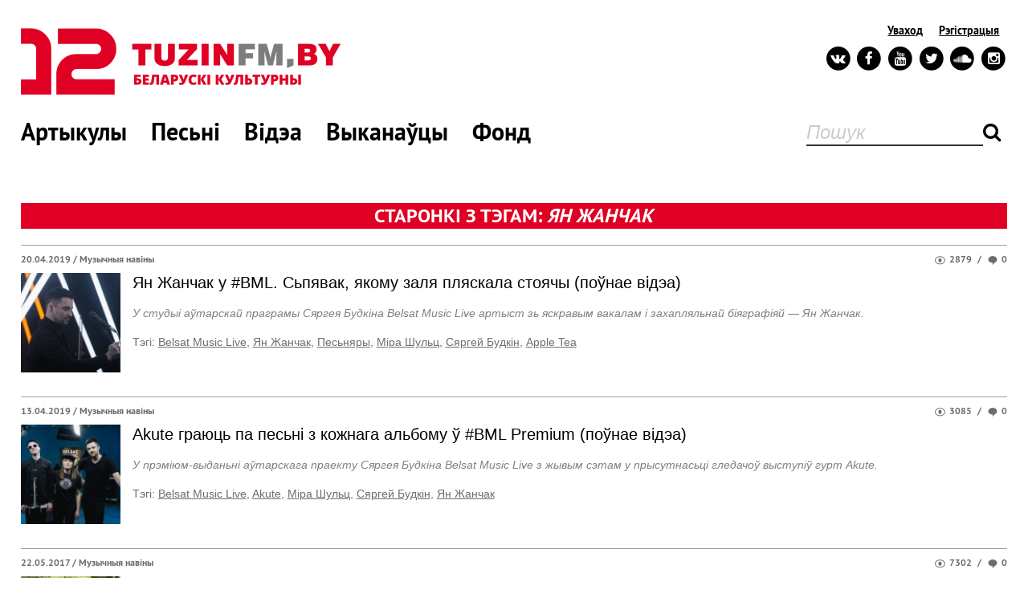

--- FILE ---
content_type: text/html
request_url: https://old.tuzinfm.by/tag/%D0%AF%D0%BD+%D0%96%D0%B0%D0%BD%D1%87%D0%B0%D0%BA.html
body_size: 10623
content:
<!DOCTYPE html>
<!--[if IE 8 ]><html class="ie8"><![endif]-->
<!--[if IE 9 ]><html class="ie9"><![endif]-->
<!--[if (gt IE 9)|!(IE)]><!--><html><!--<![endif]-->
<head>
    <meta charset='UTF-8'>
    <meta http-equiv='X-UA-Compatible' content='IE=edge,chrome=1'>
    <meta name='viewport' content='width=device-width'>
<!--	<meta name="viewport" content="width=device-width, minimum-scale=1.0, maximum-scale=1.0, user-scalable=no" />-->
    <link rel="stylesheet" type="text/css" href="/assets/2652926e/listview/styles.css" />
<link rel="stylesheet" type="text/css" href="/assets/be9ec928/pager.css" />
<link rel="stylesheet" type="text/css" href="/css/style.css?v=3.1" />
<link rel="stylesheet" type="text/css" href="/css/form.css" />
<link rel="stylesheet" type="text/css" href="/css/skin.css" />
<link rel="stylesheet" type="text/css" href="/css/media-queries.css?v=3.1" />
<script type="text/javascript" src="/assets/616eede2/jquery.min.js"></script>
<script type="text/javascript" src="/assets/616eede2/jquery.ba-bbq.min.js"></script>
<script type="text/javascript" src="/js/jquery-1.8.3.min.js"></script>
<script type="text/javascript" src="/js/bootstrap/bootstrap-transition.js"></script>
<script type="text/javascript" src="/js/bootstrap/bootstrap-tab.js"></script>
<script type="text/javascript" src="/js/formstyler/jquery.formstyler.min.js"></script>
<script type="text/javascript" src="/js/bxslider/jquery.bxslider.min.js"></script>
<script type="text/javascript" src="/js/tooltip/jquery.tipsy.js"></script>
<script type="text/javascript" src="/js/scripts.js"></script>
<script type="text/javascript" src="/js/jquery.jcarousel.min.js"></script>
<script type="text/javascript" src="/js/slider/slider.js"></script>
<script type="text/javascript" src="/js/swfobject.js"></script>
<title>Старонкі з тэгам: Ян Жанчак. Тузін Гітоў. Слушны музычны партал    </title>
    <!-- google font -->
        <script src="https://use.fontawesome.com/b5919ea825.js"></script>
    <script type="text/javascript" src="https://ajax.googleapis.com/ajax/libs/swfobject/2.2/swfobject.js"></script>
      <!--[if lt IE 9]>

    <![endif]-->
    <!-- include javasctipt -->
    <link rel="shortcut icon" href="/css/img/favicon16.png" type="image/png" />
	<meta http-equiv="Content-Type" content="text/html; charset=utf-8" />
	<meta name="language" content="en" />

    <script>
        (function(i,s,o,g,r,a,m){i['GoogleAnalyticsObject']=r;i[r]=i[r]||function(){
            (i[r].q=i[r].q||[]).push(arguments)},i[r].l=1*new Date();a=s.createElement(o),
            m=s.getElementsByTagName(o)[0];a.async=1;a.src=g;m.parentNode.insertBefore(a,m)
        })(window,document,'script','//www.google-analytics.com/analytics.js','ga');

        ga('create', 'UA-45462766-1', 'tuzin.fm');
        ga('send', 'pageview');

    </script>

    <script type="text/javascript" src="//vk.com/js/api/openapi.js?101"></script>

    <script type="text/javascript">
        VK.init({apiId: 3932777, onlyWidgets: true});
    </script>

    <div id="fb-root"></div>
    <script>(function(d, s, id) {
            var js, fjs = d.getElementsByTagName(s)[0];
            if (d.getElementById(id)) return;
            js = d.createElement(s); js.id = id;
            js.src = "//connect.facebook.net/ru_RU/all.js#xfbml=1&appId=361565250526238";
            fjs.parentNode.insertBefore(js, fjs);
        }(document, 'script', 'facebook-jssdk'));</script>
</head>

<body>
<div id="wrapper">
<header id="header">
	<div class="container">
		<div class="menubar">
			<div class="logo">
                <a href="/" class="logo-image">
                    <img class="logo-red" src="/css/img/logo-red.png" alt="Tuzinfm.by - беларускі культурны" />
                                    </a>
                		    </div>
            			<div class="menu">
				<button class="menu-btn">Menu</button>
				<div class="menu-container">
					<form class="search" action="/search/">
						<input type="text" placeholder="Пошук" name="query" />
						<button type="submit" class="search_btn"><i class="fa fa-search"></i></button>
					</form>

					<nav id="main_menu">
						<ul id="yw2">
<li><a href="/article.html">Артыкулы</a></li>
<li><a href="/gitparad.html">Песьні</a></li>
<li><a href="/videochart.html">Відэа</a></li>
<li><a href="/performer.html">Выканаўцы</a></li>
<li><a href="https://old.tuzinfm.by/by_culture">Фонд</a></li>
</ul>					</nav>

					<div class="service-menu">
						<div class="action">
							<ul id="yw3">
<li><a href="/login.html">Уваход</a></li>
<li><a href="/registration.html">Рэгістрацыя</a></li>
</ul>						</div>

                        <ul class="social_links">
                            <li>
                                <a href="http://vk.com/tuzinhitou" target="_blank" class="vk">
                                <span class="fa-stack fa-lg">
                                    <i class="fa fa-circle fa-stack-2x"></i>
                                    <i class="fa fa-vk fa-stack-1x fa-inverse"></i>
                                </span>
                                </a>
                            </li>
                            <li>
                                <a href="https://www.facebook.com/12tuzin" target="_blank"  class="facebook">
                                    <span class="fa-stack fa-lg">
                                        <i class="fa fa-circle fa-stack-2x"></i>
                                        <i class="fa fa-facebook fa-stack-1x fa-inverse"></i>
                                    </span>
                                </a>
                            </li>
                            <li>
                                <a href="http://www.youtube.com/user/tuzinvideo" target="_blank" class="youtube">
                                    <span class="fa-stack fa-lg">
                                        <i class="fa fa-circle fa-stack-2x"></i>
                                        <i class="fa fa-youtube fa-stack-1x fa-inverse"></i>
                                    </span>
                                </a>
                            </li>
                            <li>
                                <a href="https://twitter.com/twozin" target="_blank"  class="twitter">
                                    <span class="fa-stack fa-lg">
                                        <i class="fa fa-circle fa-stack-2x"></i>
                                        <i class="fa fa-twitter fa-stack-1x fa-inverse"></i>
                                    </span>
                                </a>
                            </li>
							<li>
                                <a href="https://soundcloud.com/tuzinhitou" target="_blank"  class="soundcloud">
                                    <span class="fa-stack fa-lg">
                                        <i class="fa fa-circle fa-stack-2x"></i>
                                        <i class="fa fa-soundcloud fa-stack-1x fa-inverse"></i>
                                    </span>
                                </a>
                            </li>
							<li>
                                <a href="https://www.instagram.com/tuzin.fm/" target="_blank"  class="instagram">
                                    <span class="fa-stack fa-lg">
                                        <i class="fa fa-circle fa-stack-2x"></i>
                                        <i class="fa fa-instagram fa-stack-1x fa-inverse"></i>
                                    </span>
                                </a>
                            </li>
                        </ul>

					</div>

				</div>
			</div>

		</div>
    </div>
</header>

<section id="main">
	<div class="container">
	<div id="content">
		<div class="one_column">
    <div class="heading">
        <i class="left"></i>
        <i class="right"></i>
    <span class="title">
               СТАРОНКІ З ТЭГАМ: <i>Ян Жанчак</i>
    </span>
    </div>
    <div class="blocks">
        <div id="yw0" class="list-view">
<div class="items">


<div class="block large">
    <div class="info">
        <div class="right_info">
            <i class="icon_views"></i>2879<span class="separator">
                /
            </span> <i class="icon_comments"></i>0        </div>
        <div class="left_info">
            20.04.2019                            /
                <a href="/article/cat/1.html">Музычныя навіны</a>                    </div>
    </div>
    <div class="description">
        <div class="image">
            <a href="/article/4388/ian-zancak-u-bml-spiavak-jakomu-zala-plaskala-stojacy.html"><img width="124" class="" src="/images/4388_news_120x120.jpg" alt="Ян Жанчак у #BML. Сьпявак, якому заля пляскала стоячы (поўнае відэа)" /></a>        </div>
        <div class="content">
            <h2><a href="/article/4388/ian-zancak-u-bml-spiavak-jakomu-zala-plaskala-stojacy.html">Ян Жанчак у #BML. Сьпявак, якому заля пляскала стоячы (поўнае відэа)</a></h2>
            <p>
                У студыі аўтарскай праграмы Сяргея Будкіна Belsat Music Live артыст зь яскравым вакалам і захапляльнай біяграфіяй — Ян Жанчак.             </p>
            <div class="tags">
                Тэгi: <a href="/tag/Belsat+Music+Live.html">Belsat Music Live</a>, <a href="/tag/%D0%AF%D0%BD+%D0%96%D0%B0%D0%BD%D1%87%D0%B0%D0%BA.html">Ян Жанчак</a>, <a href="/tag/%D0%9F%D0%B5%D1%81%D1%8C%D0%BD%D1%8F%D1%80%D1%8B.html">Песьняры</a>, <a href="/tag/%D0%9C%D1%96%D1%80%D0%B0+%D0%A8%D1%83%D0%BB%D1%8C%D1%86.html">Міра Шульц</a>, <a href="/tag/%D0%A1%D1%8F%D1%80%D0%B3%D0%B5%D0%B9+%D0%91%D1%83%D0%B4%D0%BA%D1%96%D0%BD.html">Сяргей Будкін</a>, <a href="/tag/Apple+Tea.html">Apple Tea</a>            </div>
        </div>
    </div>
</div>


<div class="block large">
    <div class="info">
        <div class="right_info">
            <i class="icon_views"></i>3085<span class="separator">
                /
            </span> <i class="icon_comments"></i>0        </div>
        <div class="left_info">
            13.04.2019                            /
                <a href="/article/cat/1.html">Музычныя навіны</a>                    </div>
    </div>
    <div class="description">
        <div class="image">
            <a href="/article/4380/akute-hrajuc-pa-piesni-z-koznaha-albomu-u-bml-premium-pounaje.html"><img width="124" class="" src="/images/4380_news_120x120.jpg" alt="Akute граюць па песьні з кожнага альбому ў #BML Premium (поўнае відэа)" /></a>        </div>
        <div class="content">
            <h2><a href="/article/4380/akute-hrajuc-pa-piesni-z-koznaha-albomu-u-bml-premium-pounaje.html">Akute граюць па песьні з кожнага альбому ў #BML Premium (поўнае відэа)</a></h2>
            <p>
                У прэміюм-выданьні аўтарскага праекту Сяргея Будкіна Belsat Music Live з жывым сэтам у прысутнасьці гледачоў выступіў гурт Akute.             </p>
            <div class="tags">
                Тэгi: <a href="/tag/Belsat+Music+Live.html">Belsat Music Live</a>, <a href="/tag/Akute.html">Akute</a>, <a href="/tag/%D0%9C%D1%96%D1%80%D0%B0+%D0%A8%D1%83%D0%BB%D1%8C%D1%86.html">Міра Шульц</a>, <a href="/tag/%D0%A1%D1%8F%D1%80%D0%B3%D0%B5%D0%B9+%D0%91%D1%83%D0%B4%D0%BA%D1%96%D0%BD.html">Сяргей Будкін</a>, <a href="/tag/%D0%AF%D0%BD+%D0%96%D0%B0%D0%BD%D1%87%D0%B0%D0%BA.html">Ян Жанчак</a>            </div>
        </div>
    </div>
</div>


<div class="block large">
    <div class="info">
        <div class="right_info">
            <i class="icon_views"></i>7302<span class="separator">
                /
            </span> <i class="icon_comments"></i>0        </div>
        <div class="left_info">
            22.05.2017                            /
                <a href="/article/cat/1.html">Музычныя навіны</a>                    </div>
    </div>
    <div class="description">
        <div class="image">
            <a href="/article/3885/premjery-viasny-2017-castka-druhaja-audyjo-videa.html"><img width="124" class="" src="/images/3885_news_120x120.jpg" alt="Прэм’еры вясны-2017. Частка другая (аўдыё/відэа)" /></a>        </div>
        <div class="content">
            <h2><a href="/article/3885/premjery-viasny-2017-castka-druhaja-audyjo-videa.html">Прэм’еры вясны-2017. Частка другая (аўдыё/відэа)</a></h2>
            <p>
                Корж па-беларуску, дзіўны трэк ад Brutto, вяртаньне мэтал-надзеі 00-х ды іншыя прэм’еры гэтае вясны ў аглядзе на TuzinFM.             </p>
            <div class="tags">
                Тэгi: <a href="/tag/%D0%90%D0%B3%D0%BB%D1%8F%D0%B4%D1%8B.html">Агляды</a>, <a href="/tag/Uzari.html">Uzari</a>, <a href="/tag/Brutto.html">Brutto</a>, <a href="/tag/%D0%A7%D0%B0%D1%81+%D0%BB%D0%B0%D0%B9%D0%BD%D0%B0.html">Час лайна</a>, <a href="/tag/MikZa.html">MikZa</a>, <a href="/tag/By+Cry.html">By Cry</a>, <a href="/tag/Fabiant.html">Fabiant</a>, <a href="/tag/Soulsides.html">Soulsides</a>, <a href="/tag/%D0%AF%D0%BD+%D0%96%D0%B0%D0%BD%D1%87%D0%B0%D0%BA.html">Ян Жанчак</a>, <a href="/tag/%D0%97%D0%B0%D0%BA%D0%BE%D0%BD+%D0%B3%D1%83%D0%BA%D0%B0.html">Закон гука</a>, <a href="/tag/%D0%9C%D0%B5%D1%80%D0%B0%D0%B4%D0%B0.html">Мерада</a>, <a href="/tag/Haina.html">Haina</a>, <a href="/tag/%D0%92%D0%B5%D1%80%D0%B0%D1%81%D0%B5%D0%BD%D1%8C.html">Верасень</a>            </div>
        </div>
    </div>
</div>


<div class="block large">
    <div class="info">
        <div class="right_info">
            <i class="icon_views"></i>5530<span class="separator">
                /
            </span> <i class="icon_comments"></i>0        </div>
        <div class="left_info">
            13.09.2016                    </div>
    </div>
    <div class="description">
        <div class="image">
            <a href="/performer/mp3/3305/uspaminy.html"><img width="124" class="" src="/images/3305_mp3_120x120.jpg" alt="Успаміны" /></a>        </div>
        <div class="content">
            <h2><a href="/performer/mp3/3305/uspaminy.html">Успаміны</a></h2>
            <p>
                У першым туры ў новым сэзоне Ян Жанчак прэзэнтуе ў аўдыёчарце на Tuzin.fm песьню «Успаміны», напісаную на словы свайго таты — Барыса Жанчака.             </p>
            <div class="tags">
                Тэгi: <a href="/tag/%D0%AF%D0%BD+%D0%96%D0%B0%D0%BD%D1%87%D0%B0%D0%BA.html">Ян Жанчак</a>, <a href="/tag/%D0%91%D0%B0%D1%80%D1%8B%D1%81+%D0%96%D0%B0%D0%BD%D1%87%D0%B0%D0%BA.html">Барыс Жанчак</a>, <a href="/tag/%D0%97%D0%B0%D1%81%D1%8C%D0%BF%D1%8F%D0%B2%D0%B0%D0%B9+3.0.html">Засьпявай 3.0</a>            </div>
        </div>
    </div>
</div>


<div class="block large">
    <div class="info">
        <div class="right_info">
            <i class="icon_views"></i>3173<span class="separator">
                /
            </span> <i class="icon_comments"></i>0        </div>
        <div class="left_info">
            22.07.2016                            /
                <a href="/article/cat/1.html">Музычныя навіны</a>                    </div>
    </div>
    <div class="description">
        <div class="image">
            <a href="/article/3239/re1ikt-vystupic-razam-z-finalistami-zaspiavaj-30.html"><img width="124" class="" src="/images/3239_news_120x120.jpg" alt="Re1ikt выступіць разам зь фіналістамі «Засьпявай 3.0»" /></a>        </div>
        <div class="content">
            <h2><a href="/article/3239/re1ikt-vystupic-razam-z-finalistami-zaspiavaj-30.html">Re1ikt выступіць разам зь фіналістамі «Засьпявай 3.0»</a></h2>
            <p>
                Гурт Re1ikt выступіць 5 жніўня ў дворыку на плошчы Свабоды, 4 разам зь фіналістамі конкурсу «Засьпявай 3.0» — Янам Жанчаком, Яўгенам Цярэнцьевым і гуртом Teleport ды гуртом U.G.Oslavia.             </p>
            <div class="tags">
                Тэгi: <a href="/tag/%D0%97%D0%B0%D1%81%D1%8C%D0%BF%D1%8F%D0%B2%D0%B0%D0%B9+3.0.html">Засьпявай 3.0</a>, <a href="/tag/Re1ikt.html">Re1ikt</a>, <a href="/tag/%D0%AF%D1%9E%D0%B3%D0%B5%D0%BD+%D0%A6%D1%8F%D1%80%D1%8D%D0%BD%D1%86%D1%8C%D0%B5%D1%9E.html">Яўген Цярэнцьеў</a>, <a href="/tag/Teleport.html">Teleport</a>, <a href="/tag/U.G.Oslavia.html">U.G.Oslavia</a>, <a href="/tag/%D0%AF%D0%BD+%D0%96%D0%B0%D0%BD%D1%87%D0%B0%D0%BA.html">Ян Жанчак</a>            </div>
        </div>
    </div>
</div>


<div class="block large">
    <div class="info">
        <div class="right_info">
            <i class="icon_views"></i>2454<span class="separator">
                /
            </span> <i class="icon_comments"></i>0        </div>
        <div class="left_info">
            01.06.2016                    </div>
    </div>
    <div class="description">
        <div class="image">
            <a href="/zhamerun/3153/ian-zancak-vydau-multymouny-mini-albom-muzyka.html"><img width="124" class="" src="/images/3153_zhamerun_120x120.jpg" alt="Ян Жанчак выдаў мультымоўны міні-альбом «Музыка супраць вайны» (аўдыё)" /></a>        </div>
        <div class="content">
            <h2><a href="/zhamerun/3153/ian-zancak-vydau-multymouny-mini-albom-muzyka.html">Ян Жанчак выдаў мультымоўны міні-альбом «Музыка супраць вайны» (аўдыё)</a></h2>
            <p>
                Выканаўца вырашыў запісаць свае новыя песьні ў трох моўных вэрсіях.             </p>
            <div class="tags">
                Тэгi: <a href="/tag/%D0%AF%D0%BD+%D0%96%D0%B0%D0%BD%D1%87%D0%B0%D0%BA.html">Ян Жанчак</a>, <a href="/tag/%D0%97%D0%B0%D1%81%D1%8C%D0%BF%D1%8F%D0%B2%D0%B0%D0%B9.html">Засьпявай</a>            </div>
        </div>
    </div>
</div>


<div class="block large">
    <div class="info">
        <div class="right_info">
            <i class="icon_views"></i>3732<span class="separator">
                /
            </span> <i class="icon_comments"></i>0        </div>
        <div class="left_info">
            25.05.2016                            /
                <a href="/article/cat/1.html">Музычныя навіны</a>                    </div>
    </div>
    <div class="description">
        <div class="image">
            <a href="/article/3137/paval-bierahovic-jintanavannie-pieradusim-audyjo.html"><img width="124" class="" src="/images/3137_news_120x120.jpg" alt="Павал Бераговіч: «Інтанаваньне перадусім!» (аўдыё)" /></a>        </div>
        <div class="content">
            <h2><a href="/article/3137/paval-bierahovic-jintanavannie-pieradusim-audyjo.html">Павал Бераговіч: «Інтанаваньне перадусім!» (аўдыё)</a></h2>
            <p>
                Кіраўнік фонду «Вяртаньне» заяўляе, што ён якраз і ёсьць той дзед, якому то гніла, што ўнуку міла. Бо пры выбары сваіх фаварытаў на конкурсе «Засьпявай 3.0» ён зважаў найперш на трапляньне ў ноты.             </p>
            <div class="tags">
                Тэгi: <a href="/tag/%D0%97%D0%B0%D1%81%D1%8C%D0%BF%D1%8F%D0%B2%D0%B0%D0%B9+3.0.html">Засьпявай 3.0</a>, <a href="/tag/%D0%AF%D0%BD+%D0%96%D0%B0%D0%BD%D1%87%D0%B0%D0%BA.html">Ян Жанчак</a>, <a href="/tag/Son+Beat.html">Son Beat</a>, <a href="/tag/%D0%9F%D1%8F%D1%82%D1%80%D0%BE+%D0%9A%D0%BB%D1%8E%D0%B5%D1%9E.html">Пятро Клюеў</a>, <a href="/tag/%D0%9A%D0%B0%D1%86%D1%8F%D1%80%D1%8B%D0%BD%D0%B0+%D0%92%D0%B0%D0%B4%D0%B0%D0%BD%D0%BE%D1%81%D0%B0%D0%B2%D0%B0.html">Кацярына Ваданосава</a>, <a href="/tag/Pauline.html">Pauline</a>, <a href="/tag/%D0%A1%D1%82%D0%B0%D0%BD%D1%96%D1%81%D0%BB%D0%B0%D1%9E+%D0%A7%D0%B0%D1%85%D0%BE%D1%9E%D1%81%D0%BA%D1%96.html">Станіслаў Чахоўскі</a>, <a href="/tag/%D0%92%D1%96%D0%BA%D1%82%D0%B0%D1%80+%D0%9F%D0%B0%D1%9E%D0%BB%D1%8E%D1%87%D1%8D%D0%BD%D1%8F.html">Віктар Паўлючэня</a>, <a href="/tag/%D0%9C%D0%B0%D1%80%D1%8B%D0%BD%D0%B0+%D0%92%D1%8F%D1%80%D1%8D%D0%BD%D1%96%D1%87.html">Марына Вярэніч</a>, <a href="/tag/%D0%A8%D1%8B%D0%BA-%D0%B1%D1%8D%D0%BD%D0%B4.html">Шык-бэнд</a>, <a href="/tag/%D0%AF%D1%9E%D0%B3%D0%B5%D0%BD+%D0%A1%D1%96%D1%80%D0%BE%D1%82%D0%B0.html">Яўген Сірота</a>, <a href="/tag/%D0%A0%D1%8D%D0%B9.html">Рэй</a>, <a href="/tag/Ketri.html">Ketri</a>, <a href="/tag/%D0%93%D0%B0%D0%BD%D0%BD%D0%B0+%D0%9A%D1%80%D0%B0%D0%BC%D1%8D%D1%80.html">Ганна Крамэр</a>, <a href="/tag/%D0%A2%D0%B0%D1%86%D1%8F%D0%BD%D0%B0+%D0%9F%D1%96%D0%BB%D1%8E%D1%86%D1%96%D0%BA.html">Тацяна Пілюцік</a>, <a href="/tag/DW.html">DW</a>, <a href="/tag/%D0%94%D0%B7%D1%8C%D0%BC%D1%96%D1%82%D1%80%D1%8B+%D0%9D%D1%96%D0%BA%D0%B0%D0%BD%D0%BE%D0%B2%D1%96%D1%87.html">Дзьмітры Нікановіч</a>, <a href="/tag/%D0%92%D0%BE%D0%BB%D1%8C%D0%B3%D0%B0+%D0%A1%D0%B0%D1%86%D1%8E%D0%BA.html">Вольга Сацюк</a>, <a href="/tag/%D0%9C%D1%96%D0%BA%D1%96%D1%82%D0%B0+%D0%9D%D0%B0%D0%B9%D0%B4%D0%B7%D1%91%D0%BD%D0%B0%D1%9E.html">Мікіта Найдзёнаў</a>, <a href="/tag/%D0%AF%D1%9E%D0%B3%D0%B5%D0%BD+%D0%A6%D1%8F%D1%80%D1%8D%D0%BD%D1%86%D1%8C%D0%B5%D1%9E.html">Яўген Цярэнцьеў</a>, <a href="/tag/%D0%94%D1%8B%D1%8F%D0%BD%D0%B0+%D0%90%D1%80%D0%B3%D0%B5%D1%80.html">Дыяна Аргер</a>, <a href="/tag/%D0%9A%D1%81%D0%B5%D0%BD%D1%96%D1%8F+%D0%A2%D0%BE%D1%9E%D1%81%D1%8C%D1%86%D1%96%D0%BA.html">Ксенія Тоўсьцік</a>            </div>
        </div>
    </div>
</div>


<div class="block large">
    <div class="info">
        <div class="right_info">
            <i class="icon_views"></i>4895<span class="separator">
                /
            </span> <i class="icon_comments"></i>0        </div>
        <div class="left_info">
            24.05.2016                            /
                <a href="/article/cat/1.html">Музычныя навіны</a>                    </div>
    </div>
    <div class="description">
        <div class="image">
            <a href="/article/3139/aleh-chamienka-sviatyja-ludzi---zyvie-bielarus-audyjo.html"><img width="124" class="" src="/images/3139_news_120x120.jpg" alt="Алег Хаменка: «Сьвятыя людзі — жыве Беларусь» (аўдыё)" /></a>        </div>
        <div class="content">
            <h2><a href="/article/3139/aleh-chamienka-sviatyja-ludzi---zyvie-bielarus-audyjo.html">Алег Хаменка: «Сьвятыя людзі — жыве Беларусь» (аўдыё)</a></h2>
            <p>
                Сябра журы «Засьпявай 3.0», лідэр гурту «Палац» з надзвычайнай увагай і павагай паставіўся да тых, хто даслаў сваю заяву на конкурс. Выбар найлепшых для яго быў складаны, бо вартых увагі песень апынулася куды больш.             </p>
            <div class="tags">
                Тэгi: <a href="/tag/%D0%97%D0%B0%D1%81%D1%8C%D0%BF%D1%8F%D0%B2%D0%B0%D0%B9+3.0.html">Засьпявай 3.0</a>, <a href="/tag/%D0%90%D0%BF%D0%BE%D1%9E%D0%BD%D0%B0%D1%87%D1%8B.html">Апоўначы</a>, <a href="/tag/%D0%9F%D1%8F%D1%82%D1%80%D0%BE+%D0%9A%D0%BB%D1%8E%D0%B5%D1%9E.html">Пятро Клюеў</a>, <a href="/tag/Pauline.html">Pauline</a>, <a href="/tag/%D0%A2%D1%83%D1%82%D1%8D%D0%B9%D1%88%D1%8B%D1%8F.html">Тутэйшыя</a>, <a href="/tag/%D0%AF%D0%BD+%D0%96%D0%B0%D0%BD%D1%87%D0%B0%D0%BA.html">Ян Жанчак</a>, <a href="/tag/%D0%93%D0%BE%D0%BB%D0%B0%D1%8F+%D0%BC%D0%B0%D0%BD%D0%B0%D1%88%D0%BA%D0%B0.html">Голая манашка</a>, <a href="/tag/Ketri.html">Ketri</a>, <a href="/tag/%D0%93%D0%B0%D0%BD%D0%BD%D0%B0+%D0%9A%D1%80%D0%B0%D0%BC%D1%8D%D1%80.html">Ганна Крамэр</a>, <a href="/tag/SnopSno%C7%94.html">SnopSnoǔ</a>, <a href="/tag/U.G.Oslavia.html">U.G.Oslavia</a>, <a href="/tag/Yellow+Power.html">Yellow Power</a>, <a href="/tag/Dr%D0%AB%D0%BC%D0%BEn.html">DrЫмоn</a>, <a href="/tag/DW.html">DW</a>, <a href="/tag/%D0%92%D1%96%D0%BA%D1%82%D0%B0%D1%80+%D0%9B%D1%83%D0%BF%D0%B0%D1%81%D1%96%D0%BD.html">Віктар Лупасін</a>, <a href="/tag/MK-band.html">MK-band</a>, <a href="/tag/%D0%94%D0%B7%D1%8C%D0%BC%D1%96%D1%82%D1%80%D1%8B+%D0%9D%D1%96%D0%BA%D0%B0%D0%BD%D0%BE%D0%B2%D1%96%D1%87.html">Дзьмітры Нікановіч</a>, <a href="/tag/%D0%9C%D1%96%D0%BA%D1%96%D1%82%D0%B0+%D0%9D%D0%B0%D0%B9%D0%B4%D0%B7%D1%91%D0%BD%D0%B0%D1%9E.html">Мікіта Найдзёнаў</a>, <a href="/tag/%D0%92%D0%BE%D0%BB%D1%8C%D0%B3%D0%B0+%D0%A1%D0%B0%D1%86%D1%8E%D0%BA.html">Вольга Сацюк</a>, <a href="/tag/%D0%A2%D0%B0%D1%86%D1%8F%D0%BD%D0%B0+%D0%9F%D1%96%D0%BB%D1%8E%D1%86%D1%96%D0%BA.html">Тацяна Пілюцік</a>            </div>
        </div>
    </div>
</div>


<div class="block large">
    <div class="info">
        <div class="right_info">
            <i class="icon_views"></i>3720<span class="separator">
                /
            </span> <i class="icon_comments"></i>0        </div>
        <div class="left_info">
            23.05.2016                            /
                <a href="/article/cat/1.html">Музычныя навіны</a>                    </div>
    </div>
    <div class="description">
        <div class="image">
            <a href="/article/3131/iauhien-karpau-nasy-muzyki-ad-pacatku-padrazajuc-sabie.html"><img width="124" class="" src="/images/3131_news_120x120.jpg" alt="Яўген Карпаў: «Нашы музыкі ад пачатку падразаюць сабе крылы» (аўдыё)" /></a>        </div>
        <div class="content">
            <h2><a href="/article/3131/iauhien-karpau-nasy-muzyki-ad-pacatku-padrazajuc-sabie.html">Яўген Карпаў: «Нашы музыкі ад пачатку падразаюць сабе крылы» (аўдыё)</a></h2>
            <p>
                Рэдактар парталу Tut.by дзівіцца: няўжо ўдзельнікі конкурсу «Засьпявай 3.0» ня слухаюць і ня сочаць за навінамі сусьветных музычных выданьняў і топаў.             </p>
            <div class="tags">
                Тэгi: <a href="/tag/%D0%97%D0%B0%D1%81%D1%8C%D0%BF%D1%8F%D0%B2%D0%B0%D0%B9+3.0.html">Засьпявай 3.0</a>, <a href="/tag/K3tyvana.html">K3tyvana</a>, <a href="/tag/%D0%AF%D0%BD+%D0%96%D0%B0%D0%BD%D1%87%D0%B0%D0%BA.html">Ян Жанчак</a>, <a href="/tag/%D0%A7%D1%82%D0%BE%D0%B1%D1%8B-%D1%87%D1%82%D0%BE%D0%B1%D1%8B.html">Чтобы-чтобы</a>, <a href="/tag/Pauline.html">Pauline</a>, <a href="/tag/%D0%A1%D0%BE%D0%BD-%D0%A2%D1%80%D0%B0%D0%B2%D0%B0.html">Сон-Трава</a>, <a href="/tag/%D0%A2%D1%83%D1%82%D1%8D%D0%B9%D1%88%D1%8B%D1%8F.html">Тутэйшыя</a>, <a href="/tag/Ketri.html">Ketri</a>, <a href="/tag/U.G.Oslavia.html">U.G.Oslavia</a>, <a href="/tag/SnopSno%C7%94.html">SnopSnoǔ</a>, <a href="/tag/%D0%AF%D1%9E%D0%B3%D0%B5%D0%BD+%D0%A6%D1%8F%D1%80%D1%8D%D0%BD%D1%86%D1%8C%D0%B5%D1%9E.html">Яўген Цярэнцьеў</a>, <a href="/tag/DW.html">DW</a>, <a href="/tag/%D0%94%D1%8B%D1%8F%D0%BD%D0%B0+%D0%90%D1%80%D0%B3%D0%B5%D1%80.html">Дыяна Аргер</a>, <a href="/tag/%D0%AF%D1%9E%D0%B3%D0%B5%D0%BD+%D0%A1%D1%96%D1%80%D0%BE%D1%82%D0%B0.html">Яўген Сірота</a>, <a href="/tag/%D0%9C%D1%96%D0%BA%D1%96%D1%82%D0%B0+%D0%9D%D0%B0%D0%B9%D0%B4%D0%B7%D1%91%D0%BD%D0%B0%D1%9E.html">Мікіта Найдзёнаў</a>, <a href="/tag/%D0%94%D0%B7%D1%8C%D0%BC%D1%96%D1%82%D1%80%D1%8B+%D0%9D%D1%96%D0%BA%D0%B0%D0%BD%D0%BE%D0%B2%D1%96%D1%87.html">Дзьмітры Нікановіч</a>, <a href="/tag/%D0%92%D0%BE%D0%BB%D1%8C%D0%B3%D0%B0+%D0%A1%D0%B0%D1%86%D1%8E%D0%BA.html">Вольга Сацюк</a>, <a href="/tag/Dr%D0%AB%D0%BC%D0%BEn.html">DrЫмоn</a>, <a href="/tag/%D0%9A%D1%81%D0%B5%D0%BD%D1%96%D1%8F+%D0%A2%D0%BE%D1%9E%D1%81%D1%8C%D1%86%D1%96%D0%BA.html">Ксенія Тоўсьцік</a>            </div>
        </div>
    </div>
</div>


<div class="block large">
    <div class="info">
        <div class="right_info">
            <i class="icon_views"></i>3593<span class="separator">
                /
            </span> <i class="icon_comments"></i>0        </div>
        <div class="left_info">
            21.05.2016                            /
                <a href="/article/cat/1.html">Музычныя навіны</a>                    </div>
    </div>
    <div class="description">
        <div class="image">
            <a href="/article/3128/siarhiej-pukst-niedachop-majsterstva-kampensujecca.html"><img width="124" class="" src="/images/3128_news_120x120.jpg" alt="Сяргей Пукст: «Недахоп майстэрства кампэнсуецца эмацыйнасьцю» (аўдыё)" /></a>        </div>
        <div class="content">
            <h2><a href="/article/3128/siarhiej-pukst-niedachop-majsterstva-kampensujecca.html">Сяргей Пукст: «Недахоп майстэрства кампэнсуецца эмацыйнасьцю» (аўдыё)</a></h2>
            <p>
                Лідэр Pukstband і выкладчык ангельскай мовы прызнаўся, што песьні, пададзеныя на конкурс «Засьпявай 3.0» яго парадавалі. Асабліва кавэры, у якіх выканаўцы прапанавалі ўласнае аўтарскае бачаньне арыгіналу.             </p>
            <div class="tags">
                Тэгi: <a href="/tag/%D0%97%D0%B0%D1%81%D1%8C%D0%BF%D1%8F%D0%B2%D0%B0%D0%B9+3.0.html">Засьпявай 3.0</a>, <a href="/tag/%D0%90%D0%BD%D1%82%D0%BE%D1%81%D1%8C+%D0%97%D0%B2%D1%8B%D1%87%D0%B0%D0%B9%D0%BD%D1%8B.html">Антось Звычайны</a>, <a href="/tag/%D0%A7%D1%82%D0%BE%D0%B1%D1%8B-%D1%87%D1%82%D0%BE%D0%B1%D1%8B.html">Чтобы-чтобы</a>, <a href="/tag/%D0%A1%D0%BE%D0%BD-%D0%A2%D1%80%D0%B0%D0%B2%D0%B0.html">Сон-Трава</a>, <a href="/tag/%D0%90%D0%BF%D0%BE%D1%9E%D0%BD%D0%B0%D1%87%D1%8B.html">Апоўначы</a>, <a href="/tag/%D0%90%D0%B4%D0%B0%D1%80%D0%B2%D1%96%D1%80%D0%BE%D0%B3.html">Адарвірог</a>, <a href="/tag/%D0%AF%D0%BD+%D0%96%D0%B0%D0%BD%D1%87%D0%B0%D0%BA.html">Ян Жанчак</a>, <a href="/tag/%D0%92%D0%BE%D0%BB%D1%8C%D0%B3%D0%B0+%D0%9C%D1%96%D1%86%D1%83%D1%80%D0%B0.html">Вольга Міцура</a>, <a href="/tag/%D0%AF%D1%9E%D0%B3%D0%B5%D0%BD+%D0%A6%D1%8F%D1%80%D1%8D%D0%BD%D1%86%D1%8C%D0%B5%D1%9E.html">Яўген Цярэнцьеў</a>, <a href="/tag/%D0%9A%D1%81%D0%B5%D0%BD%D1%96%D1%8F+%D0%A2%D0%BE%D1%9E%D1%81%D1%8C%D1%86%D1%96%D0%BA.html">Ксенія Тоўсьцік</a>, <a href="/tag/%D0%92%D1%96%D0%BA%D1%82%D0%B0%D1%80+%D0%9B%D1%83%D0%BF%D0%B0%D1%81%D1%96%D0%BD.html">Віктар Лупасін</a>, <a href="/tag/DW.html">DW</a>, <a href="/tag/%D0%AF%D1%9E%D0%B3%D0%B5%D0%BD+%D0%91%D0%B0%D1%80%D1%8B%D1%88%D0%BD%D1%96%D0%BA%D0%B0%D1%9E.html">Яўген Барышнікаў</a>, <a href="/tag/Yellow+Power.html">Yellow Power</a>, <a href="/tag/U.G.Oslavia.html">U.G.Oslavia</a>            </div>
        </div>
    </div>
</div>


<div class="block large">
    <div class="info">
        <div class="right_info">
            <i class="icon_views"></i>4096<span class="separator">
                /
            </span> <i class="icon_comments"></i>0        </div>
        <div class="left_info">
            02.02.2016                            /
                <a href="/article/cat/1.html">Музычныя навіны</a>                    </div>
    </div>
    <div class="description">
        <div class="image">
            <a href="/article/2801/ekspert-tuzinfm-alaksiej-varsoba-kolkasc-niazmienna.html"><img width="124" class="" src="/images/2801_news_120x120.jpg" alt="Экспэрт Tuzin.fm Аляксей Варсоба: «Колькасьць нязьменна перарасьце ў якасьць»" /></a>        </div>
        <div class="content">
            <h2><a href="/article/2801/ekspert-tuzinfm-alaksiej-varsoba-kolkasc-niazmienna.html">Экспэрт Tuzin.fm Аляксей Варсоба: «Колькасьць нязьменна перарасьце ў якасьць»</a></h2>
            <p>
                Лідэр гурта Port Mone цягам месяца слухаў песьні і глядзеў відэа ўдзельнічаў чартаў і цяпер дзеліцца сваім меркаваньнем.             </p>
            <div class="tags">
                Тэгi: <a href="/tag/%D1%8D%D0%BA%D1%81%D0%BF%D1%8D%D1%80%D1%82.html">экспэрт</a>, <a href="/tag/Port+Mone.html">Port Mone</a>, <a href="/tag/%D0%90%D0%BB%D1%8F%D0%BA%D1%81%D0%B5%D0%B9+%D0%92%D0%B0%D1%80%D1%81%D0%BE%D0%B1%D0%B0.html">Аляксей Варсоба</a>, <a href="/tag/Re1ikt.html">Re1ikt</a>, <a href="/tag/%D0%9C%D0%90%D0%9C%D0%90.html">МАМА</a>, <a href="/tag/Nizkiz.html">Nizkiz</a>, <a href="/tag/Akute.html">Akute</a>, <a href="/tag/Brutto.html">Brutto</a>, <a href="/tag/Irdorath.html">Irdorath</a>, <a href="/tag/Pauline.html">Pauline</a>, <a href="/tag/%D0%9A%D1%80%D0%B0%D0%BC%D0%B1%D0%B0%D0%BC%D0%B1%D1%83%D0%BB%D1%8F.html">Крамбамбуля</a>, <a href="/tag/Pomidor%2Foff.html">Pomidor/off</a>, <a href="/tag/Rahis.html">Rahis</a>, <a href="/tag/%D0%AF%D0%BD+%D0%96%D0%B0%D0%BD%D1%87%D0%B0%D0%BA.html">Ян Жанчак</a>, <a href="/tag/%D0%9C%D0%B5%D1%80%D0%B0%D0%B4%D0%B0.html">Мерада</a>, <a href="/tag/Race+Of+Dreamers+%28%D0%A0%D0%B0%D1%81%D0%B0+%D0%9C%D0%B5%D1%87%D1%82%D0%B0%D1%82%D0%B5%D0%BB%D0%B5%D0%B9%29.html">Race Of Dreamers (Раса Мечтателей)</a>, <a href="/tag/%3AB%3AN%3A.html">:B:N:</a>, <a href="/tag/%D0%97%D1%8C%D0%BC%D1%96%D1%86%D0%B5%D1%80+%D0%92%D0%B0%D0%B9%D1%86%D1%8E%D1%88%D0%BA%D0%B5%D0%B2%D1%96%D1%87.html">Зьміцер Вайцюшкевіч</a>, <a href="/tag/%D0%9B%D1%8F%D0%B2%D0%BE%D0%BD+%D0%92%D0%BE%D0%BB%D1%8C%D1%81%D0%BA%D1%96.html">Лявон Вольскі</a>, <a href="/tag/Dzieciuki.html">Dzieciuki</a>, <a href="/tag/%D0%90%D0%BB%D0%B5%D1%81%D1%8C+%D0%9A%D0%B0%D0%BC%D0%BE%D1%86%D0%BA%D1%96.html">Алесь Камоцкі</a>, <a href="/tag/%D0%92%D0%B5%D1%80%D0%B0%D1%81%D0%B5%D0%BD%D1%8C.html">Верасень</a>, <a href="/tag/Hurma.html">Hurma</a>, <a href="/tag/Naka.html">Naka</a>            </div>
        </div>
    </div>
</div>


<div class="block large">
    <div class="info">
        <div class="right_info">
            <i class="icon_views"></i>4303<span class="separator">
                /
            </span> <i class="icon_comments"></i>0        </div>
        <div class="left_info">
            21.12.2015                            /
                <a href="/article/cat/1.html">Музычныя навіны</a>                    </div>
    </div>
    <div class="description">
        <div class="image">
            <a href="/article/2676/ekspert-tuzinfm-michal-aniempadystau-varta-stvarac.html"><img width="124" class="" src="/images/2676_news_120x120.jpg" alt="Экспэрт Tuzin.fm Міхал Анемпадыстаў: «Варта ствараць іншую рэчаіснасьць»" /></a>        </div>
        <div class="content">
            <h2><a href="/article/2676/ekspert-tuzinfm-michal-aniempadystau-varta-stvarac.html">Экспэрт Tuzin.fm Міхал Анемпадыстаў: «Варта ствараць іншую рэчаіснасьць»</a></h2>
            <p>
                Рок-паэт і дызайнэр Міхал Анемпадыстаў паслухаў песьні і паглядзеў кліпы ўдзельнікаў чарту на Tuzin.fm ды выказаў з гэтай нагоды сваё меркаваньне.             </p>
            <div class="tags">
                Тэгi: <a href="/tag/%D0%94%D0%B7%D1%8C%D0%BC%D1%96%D1%82%D1%80%D1%8B+%D0%9D%D1%96%D0%BA%D0%B0%D0%BD%D0%BE%D0%B2%D1%96%D1%87.html">Дзьмітры Нікановіч</a>, <a href="/tag/Zolki+Band.html">Zolki Band</a>, <a href="/tag/%D0%9D%D0%B0%D1%81%D1%82%D0%B0+%D0%A8%D0%BF%D0%B0%D0%BA%D0%BE%D1%9E%D1%81%D0%BA%D0%B0%D1%8F.html">Наста Шпакоўская</a>, <a href="/tag/%D0%92%D0%B5%D1%80%D0%B0%D1%81%D0%B5%D0%BD%D1%8C.html">Верасень</a>, <a href="/tag/%3AB%3AN%3A.html">:B:N:</a>, <a href="/tag/Dzieciuki.html">Dzieciuki</a>, <a href="/tag/%D0%90%D0%BB%D0%B5%D1%81%D1%8C+%D0%9A%D0%B0%D0%BC%D0%BE%D1%86%D0%BA%D1%96.html">Алесь Камоцкі</a>, <a href="/tag/%D0%9B%D1%8F%D0%B2%D0%BE%D0%BD+%D0%92%D0%BE%D0%BB%D1%8C%D1%81%D0%BA%D1%96.html">Лявон Вольскі</a>, <a href="/tag/Rahis.html">Rahis</a>, <a href="/tag/paul%D0%9C%D0%B5%D1%80%D0%B0%D0%B4%D0%B0.html">paulМерада</a>, <a href="/tag/Race+Of+Dreamers+%28%D0%A0%D0%B0%D1%81%D0%B0+%D0%9C%D0%B5%D1%87%D1%82%D0%B0%D1%82%D0%B5%D0%BB%D0%B5%D0%B9%29.html">Race Of Dreamers (Раса Мечтателей)</a>, <a href="/tag/Brutto.html">Brutto</a>, <a href="/tag/Recha.html">Recha</a>, <a href="/tag/%D0%90%D0%BD%D0%B4%D1%80%D1%8D%D0%B9+%D0%A1%D1%8F%D0%BD%D1%8C%D0%BA%D0%B5%D0%B2%D1%96%D1%87.html">Андрэй Сянькевіч</a>, <a href="/tag/%D0%9A%D1%80%D0%B0%D0%BC%D0%B1%D0%B0%D0%BC%D0%B1%D1%83%D0%BB%D1%8F.html">Крамбамбуля</a>, <a href="/tag/S.D.html">S.D</a>, <a href="/tag/%D0%AF%D0%BD+%D0%96%D0%B0%D0%BD%D1%87%D0%B0%D0%BA.html">Ян Жанчак</a>, <a href="/tag/Irdorath.html">Irdorath</a>, <a href="/tag/Pauline.html">Pauline</a>, <a href="/tag/%D0%9E%D0%B9%D1%80%D0%B0.html">Ойра</a>, <a href="/tag/Pomidor%2Foff.html">Pomidor/off</a>, <a href="/tag/%D0%9C%D0%90%D0%9C%D0%90.html">МАМА</a>            </div>
        </div>
    </div>
</div>


<div class="block large">
    <div class="info">
        <div class="right_info">
            <i class="icon_views"></i>6475<span class="separator">
                /
            </span> <i class="icon_comments"></i>0        </div>
        <div class="left_info">
            30.11.2015                    </div>
    </div>
    <div class="description">
        <div class="image">
            <a href="/performer/mp3/2622/muzyka-suprac-vajny.html"><img width="124" class="" src="/images/2622_mp3_120x120.jpg" alt="Музыка супраць вайны" /></a>        </div>
        <div class="content">
            <h2><a href="/performer/mp3/2622/muzyka-suprac-vajny.html">Музыка супраць вайны</a></h2>
            <p>
                Лідэр гурта In Search For абвесьціў пра заснаваньне сольнага праекту. Першы самотнік запісаны на антываенную тэматыку.             </p>
            <div class="tags">
                Тэгi: <a href="/tag/%D0%AF%D0%BD+%D0%96%D0%B0%D0%BD%D1%87%D0%B0%D0%BA.html">Ян Жанчак</a>, <a href="/tag/%D0%9B%D0%B0%D1%80%D1%8B%D1%81%D0%B0+%D0%A1%D1%96%D0%BC%D0%B0%D0%BA%D0%BE%D0%B2%D1%96%D1%87.html">Ларыса Сімаковіч</a>            </div>
        </div>
    </div>
</div>


<div class="block large">
    <div class="info">
        <div class="right_info">
            <i class="icon_views"></i>4336<span class="separator">
                /
            </span> <i class="icon_comments"></i>0        </div>
        <div class="left_info">
            23.10.2015                            /
                <a href="/article/cat/1.html">Музычныя навіны</a>                    </div>
    </div>
    <div class="description">
        <div class="image">
            <a href="/article/2507/illa-malinouski-pra-vosien-na-tuzinie-tuha-ji-zurba.html"><img width="124" class="" src="/images/2507_news_120x120.jpg" alt="Ільля Маліноўскі пра восень на «Тузіне»: «Туга і журба, але ў настрой!»" /></a>        </div>
        <div class="content">
            <h2><a href="/article/2507/illa-malinouski-pra-vosien-na-tuzinie-tuha-ji-zurba.html">Ільля Маліноўскі пра восень на «Тузіне»: «Туга і журба, але ў настрой!»</a></h2>
            <p>
                Экспэрт Tuzin.fm, журналіст, шоўмэн і музыка Ільля Маліноўскі паслухаў удзельнікаў чартаў на Tuzin.fm і застаўся задаволеным амаль усім.             </p>
            <div class="tags">
                Тэгi: <a href="/tag/%D0%86%D0%BB%D1%8C%D0%BB%D1%8F+%D0%9C%D0%B0%D0%BB%D1%96%D0%BD%D0%BE%D1%9E%D1%81%D0%BA%D1%96.html">Ільля Маліноўскі</a>, <a href="/tag/Naka.html">Naka</a>, <a href="/tag/%D0%AF%D0%BD+%D0%96%D0%B0%D0%BD%D1%87%D0%B0%D0%BA.html">Ян Жанчак</a>, <a href="/tag/%D0%9B%D0%B0%D1%80%D1%8B%D1%81%D0%B0+%D0%A1%D1%96%D0%BC%D0%B0%D0%BA%D0%BE%D0%B2%D1%96%D1%87.html">Ларыса Сімаковіч</a>, <a href="/tag/%D0%9C%D1%83%D1%82%D0%BD%D0%B0%D0%B5%D0%B2%D0%BE%D0%BA%D0%B0.html">Мутнаевока</a>, <a href="/tag/Irdorath.html">Irdorath</a>, <a href="/tag/Neuro+Dubel.html">Neuro Dubel</a>            </div>
        </div>
    </div>
</div>


<div class="block large">
    <div class="info">
        <div class="right_info">
            <i class="icon_views"></i>6372<span class="separator">
                /
            </span> <i class="icon_comments"></i>0        </div>
        <div class="left_info">
            18.08.2015                    </div>
    </div>
    <div class="description">
        <div class="image">
            <a href="/performer/mp3/2338/heta-ja.html"><img width="124" class="" src="/images/2338_mp3_120x120.jpg" alt="Гэта я" /></a>        </div>
        <div class="content">
            <h2><a href="/performer/mp3/2338/heta-ja.html">Гэта я</a></h2>
            <p>
                Кампазыцыю «Гэта я» на словы паэта Барыса Жанчака выканалі яго жонка — кампазытар і сьпявачка Ларыса Сімаковіч і яго сын Ян — лідэр гурта In Search For.             </p>
            <div class="tags">
                Тэгi: <a href="/tag/%D0%9B%D0%B0%D1%80%D1%8B%D1%81%D0%B0+%D0%A1%D1%96%D0%BC%D0%B0%D0%BA%D0%BE%D0%B2%D1%96%D1%87.html">Ларыса Сімаковіч</a>, <a href="/tag/%D0%AF%D0%BD+%D0%96%D0%B0%D0%BD%D1%87%D0%B0%D0%BA.html">Ян Жанчак</a>, <a href="/tag/In+Search+For.html">In Search For</a>            </div>
        </div>
    </div>
</div>
</div>
<div class="keys" style="display:none" title="/tag/%D0%AF%D0%BD+%D0%96%D0%B0%D0%BD%D1%87%D0%B0%D0%BA.html"><span>post_4388</span><span>post_4380</span><span>post_3885</span><span>post_3305</span><span>post_3239</span><span>post_3153</span><span>post_3137</span><span>post_3139</span><span>post_3131</span><span>post_3128</span><span>post_2801</span><span>post_2676</span><span>post_2622</span><span>post_2507</span><span>post_2338</span></div>
</div>    </div>

</div>



	</div><!-- content -->
</div>
</section>


<footer id="footer">
    <div class="container">
        <nav class="footer_menu">
            <ul>
                                    <li><a href="/pages/81/pra-prajekt.html">Пра праект</a></li>
                                    <li><a href="/pages/82/vykarystanne-nashyh-materyyalaiy.html">Выкарыстаньне нашых матэрыялаў</a></li>
                                    <li><a href="/pages/83/reklyama-na-partale-tuzinfm.html">Рэкляма на партале TuzinFM</a></li>
                            </ul>
        </nav>
        <div class="bottom_line">

            <div class="copy">
                &copy; Менск, 2003—2026,

                <a href="mailto:12tuzin@gmail.com">
                    12tuzin@gmail.com                </a>
            </div>

            <ul class="social_links">
                <li>
                    <a href="http://vk.com/tuzinhitou" target="_blank" class="vk">
                    <span class="fa-stack fa-lg">
                        <i class="fa fa-circle fa-stack-2x"></i>
                        <i class="fa fa-vk fa-stack-1x fa-inverse"></i>
                    </span>
                    </a>
                </li>
                <li>
                    <a href="https://www.facebook.com/12tuzin" target="_blank"  class="facebook">
                        <span class="fa-stack fa-lg">
                            <i class="fa fa-circle fa-stack-2x"></i>
                            <i class="fa fa-facebook fa-stack-1x fa-inverse"></i>
                        </span>
                    </a>
                </li>
                <li>
                    <a href="http://www.youtube.com/user/tuzinvideo" target="_blank" class="youtube">
                        <span class="fa-stack fa-lg">
                            <i class="fa fa-circle fa-stack-2x"></i>
                            <i class="fa fa-youtube fa-stack-1x fa-inverse"></i>
                        </span>
                    </a>
                </li>
                <li>
                    <a href="https://twitter.com/twozin" target="_blank"  class="twitter">
                        <span class="fa-stack fa-lg">
                            <i class="fa fa-circle fa-stack-2x"></i>
                            <i class="fa fa-twitter fa-stack-1x fa-inverse"></i>
                        </span>
                    </a>
                </li>
                <li>
                    <a href="https://soundcloud.com/tuzinhitou" target="_blank"  class="soundcloud">
                        <span class="fa-stack fa-lg">
                            <i class="fa fa-circle fa-stack-2x"></i>
                            <i class="fa fa-soundcloud fa-stack-1x fa-inverse"></i>
                        </span>
                    </a>
                </li>
                <li>
                    <a href="https://www.instagram.com/tuzin.fm/" target="_blank"  class="instagram">
                        <span class="fa-stack fa-lg">
                            <i class="fa fa-circle fa-stack-2x"></i>
                            <i class="fa fa-instagram fa-stack-1x fa-inverse"></i>
                        </span>
                    </a>
                </li>
                <li><a class="rss" href="/rss.html">
                    <span class="fa-stack fa-lg">
                        <i class="fa fa-circle fa-stack-2x"></i>
                        <i class="fa fa-rss fa-stack-1x fa-inverse"></i>
                    </span>
                </a></li>
                <li class="hoster"><a href="http://hoster.by" target="_blank"><img src="/images/hosterby.png"></a></li>
            </ul>
                    </div>
    </div>
</footer>
</div>
<script type="text/javascript" src="/assets/2652926e/listview/jquery.yiilistview.js"></script>
<script type="text/javascript">
/*<![CDATA[*/
jQuery(function($) {
jQuery('#yw0').yiiListView({'ajaxUpdate':['yw0'],'ajaxVar':'ajax','pagerClass':'pager','loadingClass':'list-view-loading','sorterClass':'sorter','enableHistory':false});
});
/*]]>*/
</script>
</body>
</html>


--- FILE ---
content_type: text/css
request_url: https://old.tuzinfm.by/css/style.css?v=3.1
body_size: 13652
content:
.clearfix {
  zoom: 1;
}
.clearfix:after {
  display: block;
  visibility: hidden;
  overflow: hidden;
  height: 0;
  clear: both;
  content: "\0020";
}
@font-face {
  font-family: 'PT Sans';
  src: url('../../fonts/PT_Sans_Bold.woff');
}

html.ie8 #most li {
  margin: 0 60px 0 0;
}
html.ie8 .filter .calendar ul li a,
html.ie8 .pagination ul li.active a,
html.ie8 .button {
  position: relative;
  behavior: url(../../css/PIE.htc);
}
* {
  -webkit-box-sizing: border-box;
  -moz-box-sizing: border-box;
  box-sizing: border-box;
}
*:focus {
  outline: none;
}
article,
aside,
details,
figcaption,
figure,
footer,
header,
hgroup,
nav,
section,
summary {
  display: block;
}
audio,
canvas,
video {
  display: inline-block;
}
html {
  font-family: sans-serif;
  -ms-text-size-adjust: 100%;
  -webkit-text-size-adjust: 100%;
}
body {
  margin: 0;
}
b,
strong {
  font-weight: bold;
}
label {
  cursor: pointer;
}
hr {
  -moz-box-sizing: content-box;
  box-sizing: content-box;
  height: 0;
}
small {
  font-size: 80%;
}
sub,
sup {
  font-size: 75%;
  line-height: 0;
  position: relative;
  vertical-align: baseline;
}
sup {
  top: -0.5em;
}
sub {
  bottom: -0.25em;
}
img {
  border: 0;
}
button,
input,
select,
textarea {
  font-family: inherit;
  font-size: 100%;
  margin: 0;
}
button,
input {
  line-height: normal;
}
button,
select {
  text-transform: none;
}
button,
html input[type="button"],
input[type="reset"],
input[type="submit"] {
  -webkit-appearance: button;
  cursor: pointer;
}
input[type="checkbox"],
input[type="radio"] {
  box-sizing: border-box;
  padding: 0;
}
textarea {
  overflow: auto;
  vertical-align: top;
}
table {
  border-collapse: collapse;
  border-spacing: 0;
}
html,
body {
  height: 100%;
}
body {
  background: #fff;
  font-family: "Trebuchet MS", "Lucida Grande", "Lucida Sans Unicode", "Lucida Sans", Tahoma, sans-serif;
  font-size: 13px;
  line-height: 1.2;
}
h3 {
  font-size: 18px;
  color: #000000;
  font-weight: bold;
  margin: 0 0 15px 0;
  text-transform: uppercase;
}
a {
  color: #000;
  text-decoration: none;
  -webkit-transition: color 0.2s ease-out;
  -moz-transition: color 0.2s ease-out;
  -o-transition: color 0.2s ease-out;
  transition: color 0.2s ease-out;
}
a:hover {
  text-decoration: underline;
  color: #df0024;
}
.text_left {
  text-align: left;
}
.text_right {
  text-align: right;
}
.text_center {
  text-align: center;
}
.fade {
  opacity: 0;
  -webkit-transition: opacity 0.15s linear;
  -moz-transition: opacity 0.15s linear;
  -o-transition: opacity 0.15s linear;
  transition: opacity 0.15s linear;
}
.fade.in {
  opacity: 1;
}
#main .container .columns.two.first .two_column .heading:first-child,
#main .container .columns.two.first .one_column .heading:first-child {
  margin-top: 0;
}
#wrapper {
  min-height: 100%;
  position: relative;
  padding-bottom: 185px;
}
.like {
  font-size: 12px;
  font-family: 'PT Sans', sans-serif;
  font-weight: bold;
  background: url(../../images/like.png) 0 center no-repeat;
  padding: 0 0 0 20px;
  color: #6d6d6d;
}
.social_links {
  padding: 0;
  margin: 0;
  list-style: none;
}
.social_links li {
  margin: 0;
  display: inline-block;
  vertical-align: top;
}
/* .social_links li a {
  opacity: .5;
} */
.right_content .separator {
  height: 3px;
  border-top: 1px solid #fff;
  border-bottom: 1px solid #fff;
  clear: both;
}
#footer .separator {
    height: 3px;
    border-top: 1px solid #fff;
    border-bottom: 1px solid #fff;
    clear: both;
}
.separator {
    height: 3px;
    clear: both;
}

.tour {
  width: 100%;
  border-top: 1px solid #9e9e9e;
}
.tour tr td {
  -webkit-transition: background 0.2s ease-out;
  -moz-transition: background 0.2s ease-out;
  -o-transition: background 0.2s ease-out;
  transition: background 0.2s ease-out;
  border-bottom: 1px solid #9e9e9e;
  padding: 7px 15px;
}
.tour tr td .mp3 {
  color: #ffa200;
}
.tour tr td a:hover {
  color: #ffa200;
  text-decoration: none;
}
.tour tr:hover td {
  background: #fff;
  color: #434343;
}
.nav.tabs {
  padding: 0;
  margin: 0;
  list-style: none;
  font-size: 0;
  color: #fff;
  float: right;
}
.nav.tabs li {
  display: inline-block;
  vertical-align: top;
  font-size: 12px;
  line-height: 32px;
  color: #fff;
}
.nav.tabs li.active a {
  color: #fff;
  text-decoration: none;
}
.nav.tabs li.active a:hover {
  opacity: .8;
  text-decoration: none;
}
.nav.tabs li:first-child:before {
  display: none;
}
.nav.tabs li:before {
  content: "/";
  margin: 0 5px;
}
.nav.tabs li a {
  color: #fff;
  text-decoration: underline;
}
.nav.tabs li a:hover {
  opacity: .8;
  text-decoration: none;
}
.news {
  padding: 0;
  margin: 0 -25px 75px -25px;
  list-style: none;
  font-size: 0;
  display: table;
}
.news li {
  width: 360px;
  margin: 0 25px;
  font-size: 13px;
  display: inline-block;
  vertical-align: top;
  padding-left: 10px;
  border-left: 2px solid #000000;
}
.news li a {
  color: #eb3b00;
}
.news li a:hover {
  color: #ffa200;
  text-decoration: none;
}
.block {
  border-top: 1px solid #9e9e9e;
  padding: 2px 0;
}
.block.img {
  overflow: hidden;
  padding-bottom: 14px;
}
.block.img .image {
  float: left;
  margin: 0 10px 0 0;
}
.block.img .image img {
  vertical-align: top;
  width: 80px;
}
.block.img .description {
  height: auto;
}
.block.large {
  padding: 10px 0 30px ;
}
.block.large.last {
  border-bottom: 0;
}
.block.large .info .left_info span {
  font-size: 14px;
}
.block.large .description {
  height: auto;
  zoom: 1;
}
.block.large .description:after {
  display: block;
  visibility: hidden;
  overflow: hidden;
  height: 0;
  clear: both;
  content: "\0020";
}
.block.large .description .image {
  float: left;
  width: 124px;
  margin: 0 15px 0 0;
}
.block.large .description .image img {
  vertical-align: top;
}
.block.large .description .content {
  overflow: hidden;
}
.block.large .description .content h2 {
  font-size: 20px;
  font-weight: normal;
  margin: 0 0 18px 0;
}
.block.large .description .content p {
  color: #808080;
  font-size: 14px;
  font-style: italic;
  margin: 0 0 20px 0;
}
.block.large .description .content .tags {
  font-size: 14px;
  color: #6d6d6d;
}
.block.large .description .content .tags a {
  color: #6d6d6d;
  text-decoration: underline;
}
.block.large .description .content .tags a:hover {
  text-decoration: none;
  color: #ffa200;
}
.block.medium .info .left_info span {
  font-size: 14px;
}
.block.medium .description {
  height: auto;
}
.block.medium .description .img {
  vertical-align: top;
  border: 3px solid #ffbb44;
  margin: 0 0 10px 0;
}
.block.medium .description h2 {
  font-size: 16px;
  color: #000000;
  margin: 0 0 10px 0;
  font-weight: normal;
}
.block.medium .description h2.hover a {
  color: #ffa200;
}
.block.medium .description p {
  color: #808080;
  margin: 0;
}
.block.color .info a {
  color: #d93d09;
}
.block.color .info a:hover {
  text-decoration: none;
  color: #ffa200;
}
.block.color .info .left_info {
  font-size: 16px;
  margin-right: 180px;
}
.block.color .info .left_info strong {
  color: #d93d09;
}
.block.color .info .right_info {
  font-size: 16px;
  font-weight: normal;
  width: 180px;
}
.block.color .info .right_info .city {
  font-size: 13px;
}
.block.color .info .right_info .place {
  color: #d93d09;
}
.block.color .info .right_info .place a {
  color: #d93d09;
}
.block.color .info .right_info .place a:hover {
  color: #ffa200;
}
.block .info {
  zoom: 1;
  margin: 0 0 10px 0;
}
.block .info:after {
  display: block;
  visibility: hidden;
  overflow: hidden;
  height: 0;
  clear: both;
  content: "\0020";
}
.block .info .left_info {
  margin-right: 100px;
  color: #6d6d6d;
  font-family: 'PT Sans', sans-serif;
  font-size: 12px;
}
.block .info .left_info a {
  color: #6d6d6d;
}
.block .info .left_info a:hover {
  text-decoration: none;
  color: #df0024;
}
.block .info .right_info {
  float: right;
  width: 100px;
  text-align: right;
  font-size: 12px;
  color: #6d6d6d;
  font-family: 'PT Sans', sans-serif;
  font-weight: bold;
}
.block .info .right_info .separator {
  margin: 0 5px 0 4px;
}
.block .info .right_info .icon_views {
  width: 13px;
  height: 11px;
  background: url(../../images/icon-view.png) 0 0 no-repeat;
  display: inline-block;
  vertical-align: top;
  margin: 3px 5px 0 0;
}/*
.block .info .right_info .icon_views:hover {
  background: url(../../images/icon-view.png) 0 -11px no-repeat;
}*/
.block .info .right_info .icon_view {
  width: 16px;
  height: 11px;
  background: url(../../images/icon-views.png) 0 0 no-repeat;
  display: inline-block;
  vertical-align: top;
  margin: 2px 5px 0 0;
}
.block .info .right_info .icon_comments {
  width: 12px;
  height: 11px;
  background: url(../../images/icon-comment.png) 0 0 no-repeat;
  display: inline-block;
  vertical-align: top;
  margin: 3px 5px 0 0;
}/*
.block .info .right_info .icon_comments:hover {
  background: url(../../images/icon-comment.png) 0 -11px no-repeat;
}*/
.block .info .right_info a {
  color: #6d6d6d;
  display: inline-block;
}
.block .info .right_info a:hover {
  color: #d93d09;
  text-decoration: none;
}/*
.block .info .right_info a:hover .icon_views {
  background: url(../../images/icon-view.png) 0 -11px no-repeat;
}
.block .info .right_info a:hover .icon_comments {
  background: url(../../images/icon-comment.png) 0 -11px no-repeat;
}*/
.block .info .right_info .place a {
    text-decoration: underline;
}
.block .description {
  min-height: 40px;
  overflow: hidden;
  color: #000000;
}
.block .description p {
  margin: 0;
}
.block .description a {
  color: #000000;
}
.block .description.big a {
    font-size: 16px;
}
.block .description a:hover {
  color: #df0024;
  text-decoration: none;
}
.columns {
  zoom: 1;
}
.columns:after {
  display: block;
  visibility: hidden;
  overflow: hidden;
  height: 0;
  clear: both;
  content: "\0020";
}
.columns.two {
  background: url(../../images/columns-line.png) right top repeat-y;
}
.columns.two .one_column {
  width: 810px;
  float: left;
}
.columns.two .two_column {
  width: 310px;
  float: right;
}
.columns.three .item {
  width: 360px;
  float: left;
  margin: 0 25px;
}
.columns.three .item .top_title {
  display: block;
  color: #000000;
  text-transform: uppercase;
  font-family: 'PT Sans', sans-serif;
  font-weight: bold;
}
.columns.three .item .block .description {
  height: 40px;
}
.columns.three .item.first {
  margin-left: 0;
}
.columns.three .item.last {
  margin-right: 0;
}
.heading {
  background: #df0024;
  height: 32px;
  position: relative;
  margin: 50px 0 20px 0;
  color: #fff;
}
.type-zhamerun .heading {
	clear: both;
}
.heading .breadcrumbs {
  height: 32px;
  line-height: 32px;
  font-size: 24px;
  font-family: 'PT Sans', sans-serif;
  font-weight: bold;
  text-transform: uppercase;
}
.heading .breadcrumbs i {
  font-style: normal;
  margin: 0 10px;
}
.heading .breadcrumbs a {
  font-size: 18px;
  color: #fff;
}
.heading .breadcrumbs a:hover {
  text-decoration: none;
  opacity: .8;
}
.heading.color {
  color: #ffffff;
  background: #d93d09;
}
.heading.color .title {
  color: #ffffff;
}
.heading.color .title a {
  color: #ffffff;
}
.heading.color .title a:hover {
  text-decoration: none;
  color: #ffa200;
}
.heading.color .left {
  background: url(../../images/heading-left-color.png) no-repeat;
}
.heading.color .right {
  background: url(../../images/heading-right-color.png) no-repeat;
}
.heading .title {
  text-transform: uppercase;
  color: #fff;
  font-size: 24px;
  line-height: 32px;
  font-family: 'PT Sans', sans-serif;
  font-weight: bold;
}
.heading .title a {
  color: #fff;
}
.heading .title a:hover {
  text-decoration: none;
  opacity: .8;
}
.heading .left,
.heading .right {
  display: none;
}
.tab-content > .tab-pane {
  display: none;
}
.tab-content > .active {
  display: block;
}
.tab-content {
  margin-bottom: 25px;
}
.news_tab .tab-content {
  margin: 0;
}
.type-most .heading {
  margin-top: 60px;
}
#most {
  padding: 0;
  margin: 0;
  list-style: none;
  font-size: 0;
  display: table;
}
#most li {
  display: inline-block;
  vertical-align: baseline;
  font-size: 20px;
  font-family: 'PT Sans', sans-serif;
  font-weight: bold;
  text-transform: uppercase;
  line-height: normal;
}
#most li.active {
  background: none;
}

#most li.active a {
  color: #fff;
}
#most li a {
  line-height: 30px;
  display: block;
}
#most li a:hover {
  border-bottom: none;
  text-decoration: none;
}
#header {
  height: auto;
  padding-bottom: 50px;
}
#header .container {
  padding-top: 30px;
}
#header .container .top_header {
  zoom: 1;
  position: relative;
  padding-bottom: 20px;
}
#header .container .top_header:after {
  display: block;
  visibility: hidden;
  overflow: hidden;
  height: 0;
  clear: both;
  content: "\0020";
}
#header .container .top_header .logo_12 {
  position: absolute;
  top: 0;
  left: 0;
}
#header .container .top_header .right_content {
  margin-left: 215px;
  height: 123px;
  position: relative;
}
#header .container .top_header .right_content .separator {
  margin-top: 20px;
}
#header .container .top_header .right_content .box {
  margin: 0 0 0 403px;
  min-height: 100px;
}
#header .container .top_header .right_content .box .top_line {
  text-align: right;
  zoom: 1;
  margin: 0 0 16px 0;
}
#header .container .top_header .right_content .box .top_line:after {
  display: block;
  visibility: hidden;
  overflow: hidden;
  height: 0;
  clear: both;
  content: "\0020";
}
#header .container .top_header .right_content .box .top_line .search {
  display: block;
  margin: -3px 0 0 0;
  padding: 0;
  width: 185px;
  font-size: 0;
  float: left;
}
#header .container .top_header .right_content .box .top_line .search input[type="text"] {
  width: 162px;
  background: transparent;
  border: none;
  border-bottom: 1px solid #fff;
  color: #b3b3b3;
  font-style: italic;
  padding: 1px 0;
  font-size: 12px;
  float: left;
}
#header .container .top_header .right_content .box .top_line .search input[type="text"]:focus {
  outline: none;
}
#header .container .top_header .right_content .box .top_line .search input[type="submit"] {
  border: 0;
  cursor: pointer;
  text-indent: -9999px;
  float: right;
  margin: 6px 0 0 0;
  width: 15px;
  height: 14px;
  background: url(../../images/lupe.png) 0 -14px no-repeat;
}
#header .container .top_header .right_content .box .top_line .search input[type="submit"]:hover {
  background: url(../../images/lupe.png) 0 0 no-repeat;
}
#header .container .top_header .right_content .box .top_line .social_links {
  display: inline-block;
  vertical-align: top;
}
#header .container .top_header .right_content .box .top_line .action {
  display: inline-block;
  vertical-align: middle;
  margin: 0;
  padding: 0;
  font-size: 0;
  list-style: none;
}
#header .container .top_header .right_content .box .top_line .action ul {
    margin-left: -10px;
}
#header .container .top_header .right_content .box .top_line .action li {
  font-size: 14px;
  color: #ffffff;
  margin: 0 15px;
  font-family: 'PT Sans', sans-serif;
  display: inline-block;
  vertical-align: middle;
}
#header .container .top_header .right_content .box .top_line .action li a {
  color: #ffffff;
  text-decoration: underline;
}
#header .container .top_header .right_content .box .top_line .action li a:hover {
  color: #ffa200;
  text-decoration: none;
}
#header .container .top_header .right_content .box .popular_tags {
  font-size: 12px;
}
#header .container .top_header .right_content .box .popular_tags .title {
  display: block;
  color: #bec6d3;
  margin: 0 0 3px 0;
}
#header .container .top_header .right_content .box .popular_tags a {
  color: #858c99;
}
#header .container .top_header .right_content .box .popular_tags a:hover {
  text-decoration: none;
  color: #ffa200;
}
#header .container .top_header .right_content .logo {
  position: absolute;
  top: 0;
  left: 0;
}
#main_menu {
  padding: 0;
  margin: 0;
  list-style: none;
  font-size: 0;
  font-family: 'PT Sans', sans-serif;
  /* position: absolute;
  top: 114px;
  left: 209px; */
}
#main_menu li {
  display: inline-block;
  vertical-align: top;
  font-size: 30px;
  margin: 0 15px;
}
#main_menu li:first-child {
  margin-left: 0;
}
#main_menu li.active a {
  color: #df0024;
}
#main_menu li a:hover {
  text-decoration: none;
  color: #df0024;
}

/* footer */
#footer {
  margin-top: 40px;
}
#footer .container {
  padding: 20px 0;
  border-top: 1px solid #ccc;
}

#footer .social_links {
  float: left;
  padding: 0;
}

.footer_menu ul {
  padding: 0;
  margin: 0;
  list-style: none;
  font-size: 0;
  font-family: 'PT Sans', sans-serif;
}
.footer_menu ul li {
  font-size: 20px;
  display: inline-block;
  vertical-align: top;
  margin: 0 30px 0 0;
}

.footer_menu ul li a:hover {
  text-decoration: none;
}
#footer .bottom_line {
  font-family: 'PT Sans', sans-serif;
  font-size: 14px;
  padding-top: 20px;
  display: flex;
  justify-content: space-between;
  align-items: center;
}

#footer .bottom_line .copy {
  display: block;
}
#footer .bottom_line .copy a:hover {
  text-decoration: none;
}
#footer .bottom_line .developers {
  display: none;
}

.container:after {
  display: block;
  visibility: hidden;
  overflow: hidden;
  height: 0;
  clear: both;
  content: "\0020";
}
.news_tab {
  zoom: 1;
  width: 810px;
  margin: 0 0 75px 0;
}
.news_tab:after {
  display: block;
  visibility: hidden;
  overflow: hidden;
  height: 0;
  clear: both;
  content: "\0020";
}
.news_tab .menu_tab {
  width: 410px;
  float: right;
  padding: 0;
  margin: 0;
  list-style: none;
  font-size: 0;
}
.news_tab .menu_tab li {
  color: #000000;
  font-size: 16px;
  margin: 0 0 1px 0;
}
.news_tab .menu_tab li.active {
  position: relative;
  margin: 0 0 1px -37px;
}
.news_tab .menu_tab li.active a {
  width: 447px;
  height: 177px;
  background: url(../../images/tab-news.png) no-repeat;
  border: none;
  padding: 0 30px 0 67px;
}
.news_tab .menu_tab li.active a .separator,
.news_tab .menu_tab li.active a p {
  display: block;
}
.news_tab .menu_tab li.active a .like {
  display: block;
  top: 80px;
  left: 10px;
}
.news_tab .menu_tab li.active a h2 {
  color: #eb3b00;
  font-weight: bold;
  -webkit-transition: color 0.2s ease-out;
  -moz-transition: color 0.2s ease-out;
  -o-transition: color 0.2s ease-out;
  transition: color 0.2s ease-out;
}
.news_tab .menu_tab li.active a h2:hover {
  color: #ffa200;
}
.news_tab .menu_tab li a {
  display: block;
  height: 48px;
  overflow: hidden;
  padding: 0 10px 0 30px;
  border-top: 1px solid #d8d8d8;
  border-right: 1px solid #d8d8d8;
  border-bottom: 1px solid #d8d8d8;
}
.news_tab .menu_tab li a .like,
.news_tab .menu_tab li a .separator,
.news_tab .menu_tab li a p {
  display: none;
}
.news_tab .menu_tab li a .like {
  color: #010101;
  position: absolute;
  top: 0;
  left: 0;
  font-size: 15px;
  font-family: 'PT Sans', sans-serif;
  padding-left: 20px;
  background: url(../../images/like-icon.png) 0 center no-repeat;
}
.news_tab .menu_tab li a p {
  font-size: 13px;
  color: #808080;
  font-style: italic;
  line-height: 1.3;
  margin: 0;
}
.news_tab .menu_tab li a .separator {
  clear: both;
  height: 3px;
  border-top: 1px solid #d8d8d8;
  border-bottom: 1px solid #d8d8d8;
  margin: 0 0 20px 0;
}
.news_tab .menu_tab li a:hover {
  text-decoration: none;
}
.news_tab .menu_tab li a h2 {
  font-size: 16px;
  line-height: 1.2;
  margin: 0;
  height: 48px;
  display: table-cell;
  vertical-align: middle;
  overflow: hidden;
  font-weight: normal;
}
.news_tab .content_tab {
  width: 400px;
  height: 275px;
  float: left;
  overflow: hidden;
}
.news_tab .content_tab img {
  vertical-align: top;
  border: 5px solid #ffbb44;
}
.news_tab_blocks {
    margin-top: -30px;
}
.wrapper_white.scroll .bottom_line {
  margin: 0 0 78px 0;
}
.wrapper_white.scroll .bx-controls {
  position: absolute;
  bottom: 0;
  width: 100%;
  margin: 0 0 -60px 0;
}
.wrapper_list .bx-wrapper {
  padding: 0;
  position: relative;
}
.wrapper_list .bx-controls-direction {
  text-align: center;
  padding-top: 10px;
}
.wrapper_list .bx-prev {
  margin: 0 8px;
  display: inline-block;
  vertical-align: top;
  text-align: left;
  text-indent: -9999px;
  width: 24px;
  height: 24px;
  background: url(../../images/prev-arrow.gif) no-repeat;
}
.wrapper_list .bx-prev span {
  display: block;
  width: 24px;
  height: 24px;
  text-align: left;
  text-indent: -9999px;
  background: url(../../images/prev-arrow.gif) 0 -24px no-repeat;
  -moz-opacity: 0;
  -khtml-opacity: 0;
  -webkit-opacity: 0;
  opacity: 0;
  -ms-filter: progid:DXImageTransform.Microsoft.Alpha(opacity=0);
  filter: alpha(opacity=0);
  -webkit-transition: opacity 0.3s ease-in-out;
  -moz-transition: opacity 0.3s ease-in-out;
  -o-transition: opacity 0.3s ease-in-out;
  transition: opacity 0.3s ease-in-out;
}
.wrapper_list .bx-prev:hover span {
  -moz-opacity: 1;
  -khtml-opacity: 1;
  -webkit-opacity: 1;
  opacity: 1;
  -ms-filter: progid:DXImageTransform.Microsoft.Alpha(opacity=100);
  filter: alpha(opacity=100);
}
.wrapper_list .bx-prev.disabled {
  opacity: 0.1;
  cursor: default;
}
.wrapper_list .bx-prev.disabled:hover span {
  display: none;
}
.wrapper_list .bx-next {
  margin: 0 8px;
  display: inline-block;
  vertical-align: top;
  text-align: left;
  text-indent: -9999px;
  width: 24px;
  height: 24px;
  background: url(../../images/next-arrow.gif) no-repeat;
}
.wrapper_list .bx-next span {
  display: block;
  width: 24px;
  height: 24px;
  text-align: left;
  text-indent: -9999px;
  background: url(../../images/next-arrow.gif) 0 -24px no-repeat;
  -moz-opacity: 0;
  -khtml-opacity: 0;
  -webkit-opacity: 0;
  opacity: 0;
  -ms-filter: progid:DXImageTransform.Microsoft.Alpha(opacity=0);
  filter: alpha(opacity=0);
  -webkit-transition: opacity 0.3s ease-in-out;
  -moz-transition: opacity 0.3s ease-in-out;
  -o-transition: opacity 0.3s ease-in-out;
  transition: opacity 0.3s ease-in-out;
}
.wrapper_list .bx-next:hover span {
  -moz-opacity: 1;
  -khtml-opacity: 1;
  -webkit-opacity: 1;
  opacity: 1;
  -ms-filter: progid:DXImageTransform.Microsoft.Alpha(opacity=100);
  filter: alpha(opacity=100);
}
.wrapper_list .bx-next.disabled {
  opacity: 0.1;
  cursor: default;
}
.wrapper_list .bx-next.disabled:hover span {
  display: none;
}
.tipsy {
  position: absolute;
  padding: 5px;
  z-index: 100000;
  margin-left: -5px;
}
.tipsy-inner {
  background-color: #000;
  color: #fff;
  max-width: 200px;
  padding: 5px 8px 4px 8px;
  text-align: center;
}
.tipsy-inner {
  padding: 6px 12px;
  font-size: 13px;
  color: #000000;
  text-align: center;
  text-decoration: none;
  background: #d5d5d5;
  background: rgba(213, 213, 213, 0.9);
  -webkit-border-radius: 5px;
  -moz-border-radius: 5px;
  border-radius: 5px;
  box-shadow: 0 2px 7px rgba(0, 0, 0, 0.3);
}
.tipsy-arrow {
  position: absolute;
  width: 0;
  height: 0;
  line-height: 0;
}
.tipsy-sw .tipsy-arrow {
  position: absolute;
  bottom: 0;
  left: 15px;
  width: 0;
  height: 0;
  border-style: solid;
  border-width: 5px 5px 0 5px;
  border-color: #d5d5d5 transparent transparent transparent;

}
.jq-checkbox {
  position: relative;
  width: 16px;
  height: 17px;
  background: url(../../images/bg-check.png) no-repeat;
  vertical-align: middle;
  cursor: pointer;
}
.jq-checkbox:hover {
  background: url(../../images/bg-check.png) 0 -17px no-repeat;
}
.jq-checkbox.checked {
  background: url(../../images/bg-check.png) 0 -34px no-repeat;
}
.jq-checkbox.disabled {
  opacity: 0.55;
  filter: alpha(opacity=55);
}
.arrow_top {
  display: inline-block;
  vertical-align: middle;
  cursor: pointer;
  width: 16px;
  height: 11px;
  background: url(../../images/arrow-top.png) 0 0 no-repeat;
}
.arrow_top:hover {
  background: url(../../images/arrow-top.png) 0 -11px no-repeat;
}
.arrow_down {
  display: inline-block;
  vertical-align: middle;
  cursor: pointer;
  width: 16px;
  height: 11px;
  background: url(../../images/arrow-down.png) 0 0 no-repeat;
}
.arrow_down:hover {
  background: url(../../images/arrow-down.png) 0 -11px no-repeat;
}
.arrow_balance {
  display: inline-block;
  vertical-align: middle;
  cursor: pointer;
  width: 16px;
  height: 3px;
  background: url(../../images/arrow-balance.png) 0 0 no-repeat;
}
.arrow_balance:hover {
  background: url(../../images/arrow-balance.png) 0 -3px no-repeat;
}
.event {
  margin: 0 0 15px 0;
  color: #000000;
  font-weight: bold;
  padding: 0 15px;
}
.button {
  width: auto;
  font-size: 30px;

  font-family: 'PT Sans', sans-serif;
  text-transform: uppercase;
  line-height: 30px;
	height: auto !important;
  padding: 10px 20px;
  border: none;
  transition: background-color 0.2s ease-out;
  margin: 20px;
	display: inline-block;
}
input.button {
  color: #fff;
  background: #df0024;
  cursor: pointer;
}
input.button:hover {
  background: #7d7d7d;
  text-decoration: none;
}

.wrapper_table .message {
  z-index: 10;
  position: absolute;
  top: 0;
  left: 0;
  bottom: 0;
  top: 0;
  font-size: 24px;
  color: #000000;
  font-family: 'PT Sans', sans-serif;
  font-weight: bold;
  width: 100% !important;
  height: 100% !important;
  margin: 0 !important;
  background: #d5d5d5;
  background: rgba(213, 213, 213, 0.9);
  text-align: center;
}
.wrapper_table .message span {
  display: inline-block;
  vertical-align: middle;
  line-height: normal;
}
.wrapper_table .message .icon-close {
	top: 20px;
	right: 20px;
}
.wrapper_table .message h2 {
	margin: 20px;
	font-size: 24px;
}
.wrapper_white_medium .message {
    font-size: 24px;
    color: #000000;
    font-family: 'PT Sans', sans-serif;
    font-weight: bold;
    height: 158px;
    line-height: 40px;
    width: 490px;
    border-radius: 5px;
    box-shadow: 0 0 10px rgba(0, 0, 0, 0.3);
    background: #d5d5d5;
    background: rgba(213, 213, 213, 0.9);
    text-align: center;
    padding: 35px;
    margin: 20px auto;
}
.wrapper_white_medium .message span {
  display: inline-block;
  vertical-align: middle;
  line-height: normal;
}
.wrapper_white {
  margin: -20px -10px 0 -10px;
}
.wrapper_white .top_line {
  width: 328px;
  height: 22px;
  background: url(../../images/white-top.png) no-repeat;
}
.wrapper_white .bottom_line {
  width: 328px;
  height: 24px;
  background: url(../../images/white-bottom.png) no-repeat;
}
.wrapper_white .box_content {
  background: #fff;
  padding: 0 9px;
  width: 328px;
}
.list_item {
  padding: 0;
  margin: 0;
  list-style: none;
  font-size: 0;
}
.list_item li {
  font-size: 13px;
  color: #000000;
  margin: 0 0 20px 0;
}
.list_item li a {
  color: #000000;
}
.list_item li a.hover,
.list_item li a:hover {
  color: #ffa200;
  text-decoration: none;
}
.list_item li .img {
  border: 3px solid #ffbb44;
  display: inline-block;
  vertical-align: top;
    position: relative;
}

.list_item li .img a {
  display: block;
  position: relative;
}
.list_item li .img a .play {
  position: absolute;
  top: 0;
  left: 0;
  width: 100%;
  height: 100%;
  display: block;
  background: url(../../images/icon-play.png) center center no-repeat;
}
.list_item li .img iframe,
.list_item li .img img {
  vertical-align: top;
}
.filter {
  text-align: center;
  margin: 30px 0 0 0;
}
.filter .year,
.filter .month {
  text-align: center;
  padding-bottom: 6px;
    padding-top: 20px;
}
.filter .year ul,
.filter .month ul {
  padding: 0;
  margin: 0;
  list-style: none;
  display: inline-block;
  vertical-align: top;
  font-size: 0;
}
.filter .year ul li,
.filter .month ul li {
  display: inline-block;
  vertical-align: baseline;
  font-size: 18px;
  color: #b3b3b3;
  font-family: 'PT Sans', sans-serif;
  font-weight: bold;
  margin: 0 10px;
}
.filter .year ul li.active,
.filter .month ul li.active {
  font-size: 24px;
}
.filter .year ul li.active a,
.filter .month ul li.active a {
  color: #df0024;
}
.filter .year ul li.active a:hover,
.filter .month ul li.active a:hover {
  color: #df0024;
}
.filter .year ul li a,
.filter .month ul li a {
  color: #b3b3b3;
}
.filter .year ul li a.prev,
.filter .month ul li a.prev {
  display: inline-block;
  vertical-align: top;
  margin: -2px 0 0 0;
  width: 14px;
  height: 24px;
  position: relative;
  background: url(../../images/prev-arrow-filter.png) 0 0 no-repeat;
}
.filter .year ul li a.prev span,
.filter .month ul li a.prev span {
  display: block;
  position: absolute;
  top: 0;
  left: 0;
  width: 14px;
  height: 24px;
  background: url(../../images/prev-arrow-filter.png) 0 -24px no-repeat;
  -moz-opacity: 0;
  -khtml-opacity: 0;
  -webkit-opacity: 0;
  opacity: 0;
  -ms-filter: progid:DXImageTransform.Microsoft.Alpha(opacity=0);
  filter: alpha(opacity=0);
  -webkit-transition: opacity 0.2s ease-out;
  -moz-transition: opacity 0.2s ease-out;
  -o-transition: opacity 0.2s ease-out;
  transition: opacity 0.2s ease-out;
}
.filter .year ul li a.prev:hover span,
.filter .month ul li a.prev:hover span {
  -moz-opacity: 1;
  -khtml-opacity: 1;
  -webkit-opacity: 1;
  opacity: 1;
  -ms-filter: progid:DXImageTransform.Microsoft.Alpha(opacity=100);
  filter: alpha(opacity=100);
}
.filter .year ul li a.next,
.filter .month ul li a.next {
  display: inline-block;
  vertical-align: top;
  margin: -2px 0 0 0;
  width: 14px;
  height: 24px;
  position: relative;
  background: url(../../images/next-arrow-filter.png) 0 -24px no-repeat;
}
.filter .year ul li a.next span,
.filter .month ul li a.next span {
  display: block;
  position: absolute;
  top: 0;
  left: 0;
  width: 14px;
  height: 24px;
  background: url(../../images/next-arrow-filter.png) 0 0 no-repeat;
  -moz-opacity: 0;
  -khtml-opacity: 0;
  -webkit-opacity: 0;
  opacity: 0;
  -ms-filter: progid:DXImageTransform.Microsoft.Alpha(opacity=0);
  filter: alpha(opacity=0);
  -webkit-transition: opacity 0.2s ease-out;
  -moz-transition: opacity 0.2s ease-out;
  -o-transition: opacity 0.2s ease-out;
  transition: opacity 0.2s ease-out;
}
.filter .year ul li a.next:hover span,
.filter .month ul li a.next:hover span {
  -moz-opacity: 1;
  -khtml-opacity: 1;
  -webkit-opacity: 1;
  opacity: 1;
  -ms-filter: progid:DXImageTransform.Microsoft.Alpha(opacity=100);
  filter: alpha(opacity=100);
}
.filter .year ul li a:hover,
.filter .month ul li a:hover {
  text-decoration: none;
  color: #df0024;
}
.filter .tour {
  font-size: 18px;
  text-transform: uppercase;
  font-family: 'PT Sans', sans-serif;
  font-weight: bold;
  border-top: 1px solid #9e9e9e;
  border-bottom: 1px solid #9e9e9e;
  padding: 25px 0;
  margin: 15px 0 0 0;
}
.filter .tour a {
  color: #b3b3b3;
  margin: 0 10px;
}
.filter .tour a:hover {
  color: #df0024;
  text-decoration: none;
}
.filter .tour a.active {
  color: #df0024;
  font-size: 24px;
}
.filter .calendar {
  border-top: 1px solid #9e9e9e;
  border-bottom: 1px solid #9e9e9e;
  padding: 25px 0;
  margin: 15px 0 1px 0;
}
.filter .calendar ul {
  padding: 0;
  margin: 0;
  list-style: none;
  text-align: center;
  display: block;
  width: 100%;
}
.filter .calendar ul li {
  display: inline-block;
  vertical-align: top;
  font-family: 'PT Sans', sans-serif;
  font-weight: bold;
}
.filter .calendar ul li.selected a {
  text-decoration: none;
  background: #eb3b00;
}
.filter .calendar ul li.selected a .number,
.filter .calendar ul li.selected a .day {
  color: #fff;
}
.filter .calendar ul li.output.selected a .number,
.filter .calendar ul li.output.selected a .day {
  color: #fff;
}
.filter .calendar ul li.output a .day {
  color: #eb3b00;
}
.filter .calendar ul li a {
  display: block;
  -webkit-border-radius: 6px;
  -moz-border-radius: 6px;
  border-radius: 6px;
  padding: 2px 2px 0 2px;
  -webkit-transition: background 0.2s ease-out;
  -moz-transition: background 0.2s ease-out;
  -o-transition: background 0.2s ease-out;
  transition: background 0.2s ease-out;
}
.filter .calendar ul li a.prev {
  display: inline-block;
  vertical-align: top;
  margin: 12px 15px 0 0;
  width: 14px;
  height: 24px;
  position: relative;
  background: url(../../images/prev-arrow-filter.png) 0 0 no-repeat;
  -webkit-border-radius: 0;
  -moz-border-radius: 0;
  border-radius: 0;
  padding: 0;
}
.filter .calendar ul li a.prev span {
  display: block;
  position: absolute;
  top: 0;
  left: 0;
  width: 14px;
  height: 24px;
  background: url(../../images/prev-arrow-filter.png) 0 -24px no-repeat;
  -moz-opacity: 0;
  -khtml-opacity: 0;
  -webkit-opacity: 0;
  opacity: 0;
  -ms-filter: progid:DXImageTransform.Microsoft.Alpha(opacity=0);
  filter: alpha(opacity=0);
  -webkit-transition: opacity 0.2s ease-out;
  -moz-transition: opacity 0.2s ease-out;
  -o-transition: opacity 0.2s ease-out;
  transition: opacity 0.2s ease-out;
}
.filter .calendar ul li a.prev:hover {
  background: url(../../images/prev-arrow-filter.png) 0 0 no-repeat;
}
.filter .calendar ul li a.prev:hover span {
  -moz-opacity: 1;
  -khtml-opacity: 1;
  -webkit-opacity: 1;
  opacity: 1;
  -ms-filter: progid:DXImageTransform.Microsoft.Alpha(opacity=100);
  filter: alpha(opacity=100);
}
.filter .calendar ul li a.next {
  display: inline-block;
  vertical-align: top;
  margin: 12px 0 0 15px;
  width: 14px;
  height: 24px;
  position: relative;
  background: url(../../images/next-arrow-filter.png) 0 -24px no-repeat;
  -webkit-border-radius: 0;
  -moz-border-radius: 0;
  border-radius: 0;
  padding: 0;
}
.filter .calendar ul li a.next span {
  display: block;
  position: absolute;
  top: 0;
  left: 0;
  width: 14px;
  height: 24px;
  background: url(../../images/next-arrow-filter.png) 0 0 no-repeat;
  -moz-opacity: 0;
  -khtml-opacity: 0;
  -webkit-opacity: 0;
  opacity: 0;
  -ms-filter: progid:DXImageTransform.Microsoft.Alpha(opacity=0);
  filter: alpha(opacity=0);
  -webkit-transition: opacity 0.2s ease-out;
  -moz-transition: opacity 0.2s ease-out;
  -o-transition: opacity 0.2s ease-out;
  transition: opacity 0.2s ease-out;
}
.filter .calendar ul li a.next:hover {
  background: url(../../images/next-arrow-filter.png) 0 -24px no-repeat;
}
.filter .calendar ul li a.next:hover span {
  -moz-opacity: 1;
  -khtml-opacity: 1;
  -webkit-opacity: 1;
  opacity: 1;
  -ms-filter: progid:DXImageTransform.Microsoft.Alpha(opacity=100);
  filter: alpha(opacity=100);
}
.filter .calendar ul li a .day {
  display: block;
  color: #666666;
  font-size: 18px;
  text-transform: uppercase;
  -webkit-transition: color 0.2s ease-out;
  -moz-transition: color 0.2s ease-out;
  -o-transition: color 0.2s ease-out;
  transition: color 0.2s ease-out;
}
.filter .calendar ul li a .number {
  display: block;
  font-size: 24px;
  color: #000000;
  -webkit-transition: color 0.2s ease-out;
  -moz-transition: color 0.2s ease-out;
  -o-transition: color 0.2s ease-out;
  transition: color 0.2s ease-out;
}
.filter .calendar ul li a:hover {
  text-decoration: none;
  background: #eb3b00;
}
.filter .calendar ul li a:hover .number,
.filter .calendar ul li a:hover .day {
  color: #fff;
}
.banners .banner {
  margin: 50px 0 0 0;
}
.banners .banner img {
  vertical-align: top;
}
.pagination {
  text-align: center;
  margin: 30px 0 0 0;
}
.pagination ul {
  font-size: 0;
  list-style: none;
  padding: 0;
  margin: 0;
  display: inline-block;
  vertical-align: top;
}
.pagination ul li {
  float: left;
  font-size: 16px;
  font-family: 'PT Sans', sans-serif;
  font-weight: bold;
}
.pagination ul li.arrow.prev a {
  margin-right: 10px;
  background: url(../../images/prev-black.png) -24px 0 no-repeat;
  position: relative;
}
.pagination ul li.arrow.prev a span {
  -moz-opacity: 0;
  -khtml-opacity: 0;
  -webkit-opacity: 0;
  opacity: 0;
  -ms-filter: progid:DXImageTransform.Microsoft.Alpha(opacity=0);
  filter: alpha(opacity=0);
  -webkit-transition: opacity 0.2s ease-out;
  -moz-transition: opacity 0.2s ease-out;
  -o-transition: opacity 0.2s ease-out;
  transition: opacity 0.2s ease-out;
  position: absolute;
  top: 0;
  left: 0;
  display: block;
  height: 24px;
  width: 24px;
  background: url(../../images/prev-black.png) 0 0 no-repeat;
}
.pagination ul li.arrow.prev a:hover span {
  -moz-opacity: 1;
  -khtml-opacity: 1;
  -webkit-opacity: 1;
  opacity: 1;
  -ms-filter: progid:DXImageTransform.Microsoft.Alpha(opacity=100);
  filter: alpha(opacity=100);
}
.pagination ul li.arrow.next a {
  margin-left: 10px;
  background: url(../../images/next-black.png) no-repeat;
  position: relative;
}
.pagination ul li.arrow.next a span {
  -moz-opacity: 0;
  -khtml-opacity: 0;
  -webkit-opacity: 0;
  opacity: 0;
  -ms-filter: progid:DXImageTransform.Microsoft.Alpha(opacity=0);
  filter: alpha(opacity=0);
  -webkit-transition: opacity 0.2s ease-out;
  -moz-transition: opacity 0.2s ease-out;
  -o-transition: opacity 0.2s ease-out;
  transition: opacity 0.2s ease-out;
  position: absolute;
  top: 0;
  left: 0;
  display: block;
  height: 24px;
  width: 24px;
  background: url(../../images/next-black.png) -24px 0 no-repeat;
}
.pagination ul li.arrow.next a:hover span {
  -moz-opacity: 1;
  -khtml-opacity: 1;
  -webkit-opacity: 1;
  opacity: 1;
  -ms-filter: progid:DXImageTransform.Microsoft.Alpha(opacity=100);
  filter: alpha(opacity=100);
}
.pagination ul li.arrow a {
  width: 24px;
  height: 24px;
}
.pagination ul li.unavailable a {
  cursor: default;
}
.pagination ul li.unavailable a:hover {
  color: #95989d;
}
.pagination ul li.active {
  font-size: 18px;
}
.pagination ul li.active a {
  color: #000;
  background: #fff;
  border-radius: 5px;
  cursor: default;
}
.pagination ul li.active a:hover {
  color: #000;
}
.pagination ul li a {
  display: block;
  padding: 2px 7px;
  height: 24px;
  color: #95989d;
  margin: 0 3px;
}
.pagination ul li a:hover {
  text-decoration: none;
  color: #ffa200;
}
.filter_column {
  zoom: 1;
  border-top: 1px solid #9e9e9e;
  padding: 0;
}
.filter_column:after {
  display: block;
  visibility: hidden;
  overflow: hidden;
  height: 0;
  clear: both;
  content: "\0020";
}
.filter_column.invert .left_position {
  color: #000000;
}
.filter_column.invert ul.year li.current a,
.filter_column.invert ul li.current a {
  color: #000000;
}
.filter_column.invert ul.year li.current a:hover,
.filter_column.invert ul li.current a:hover {
  color: #000000;
}
.filter_column .left_position {
  float: left;
  width: 100px;
  font-size: 30px;
  padding: 26px 0 26px 15px;
  color: #eb3b00;
  font-family: 'PT Sans', sans-serif;
  font-weight: bold;
}
.filter_column ul {
  padding: 0;
  margin: 0;
  list-style: none;
  font-size: 0;
  float: left;
  width: 600px;
}
.filter_column ul.year {
  margin: 8px 0;
}
.filter_column ul.year li {
  margin: 7px 0;
}
.filter_column ul li {
  float: left;
  font-size: 14px;
  width: 100px;
  margin: 13px 0;
}
.filter_column ul li.current a {
  color: #eb3b00;
  font-size: 14px;
  font-weight: bold;
}
.filter_column ul li.current a:hover {
  color: #eb3b00;
}
.filter_column ul li.unavailable a {
  cursor: default;
  color: #d7dae1;
}
.filter_column ul li.unavailable a:hover {
  color: #d7dae1;
}
.filter_column ul li a {
  color: #505254;
}
.filter_column ul li a:hover {
  text-decoration: none;
  color: #ffa200;
}
.alphabet {
  font-size: 16px;
  color: #000000;
  font-family: 'PT Sans', sans-serif;
  font-weight: bold;
  margin: 10px 0 45px 0;
}
.alphabet div {
  margin: 0 0 15px 0;
}
.alphabet a {
  color: #000;
  display: inline-block;
  vertical-align: top;
  width: 25px;
}
.alphabet a:hover {
  color: #ffa200;
  text-decoration: none;
}
.alphabet a.current {
  color: #eb3b00;
  font-size: 18px;
}
.alphabet a.current:hover {
  color: #eb3b00;
}
.all_info {
  border-bottom: 1px solid #9e9e9e;
}
.all_info .inner {
  border-bottom: 1px solid #9e9e9e;
  margin: 0 0 1px 0;
}
.all_info .inner ul {
  padding: 0;
  margin: 0 0 15px 30px;
  list-style: none;
}
.all_info .inner ul li {
  font-style: italic;
  font-size: 14px;
  color: #000000;
  margin: 2px 0;
}
.all_info .inner ul li.all {
  margin: 0 0 20px 0;
}
.all_info .inner ul li a {
  text-decoration: underline;
  color: #808080;
}
.all_info .inner ul li a:hover {
  text-decoration: none;
  color: #ffa200;
}
.box_center {
  width: 899px;
  margin: 100px auto;
}
.box_center .heading {
  width: 881px;
  margin: 50px 0 0 9px;
}
.wrapper_white_medium {
  width: 899px;
}
.wrapper_white_medium .top_line {
  height: 25px;
  background: url(../../images/white-top-medium.png) top no-repeat;
}
.wrapper_white_medium .box_content {
  background: #fff;
  padding: 15px 10px 40px 10px;
}
.wrapper_white_medium .bottom_line {
  height: 27px;
  background: url(../../images/white-bottom-medium.png) no-repeat;
}
#registration {
    width: 180px;
    margin: 0 auto;
}
.form_style {
    font-size: 14px;
    color: #000000;
    text-transform: uppercase;
    width: 180px;
    margin: 0 auto;
}
.form_style .jq-checkbox {
    margin-top: -3px;
    margin-right: 10px;
    float: left;
}
.form_style a {
    text-decoration: underline;
}
.form_style a:hover {
    text-decoration: none;
}
.form_style .button {
    width: 100%;
    background: #df0024 !important;
    height: 35px;
    line-height: 35px;
    display: block;
    -webkit-border-radius: 0;
    -moz-border-radius: 0;
    border-radius: 0;
    font-size: 18px;
    color: #ffffff !important;
    font-weight: bold;
    text-align: center;
    margin: 40px 0 0 0;
    text-decoration: none;
    transition: background-color 0.2s ease-out;
    text-transform: uppercase;
}
.form_style .button:hover {
    background: #eb3b00 !important;
}
.form_style .row {
    margin: 0 0 15px 0;
    zoom: 1;
}
.check_label {
    font-weight: normal !important;
    font-size: 14px !important;
}
.form_style .row:after {
    display: block;
    visibility: hidden;
    overflow: hidden;
    height: 0;
    clear: both;
    content: "\0020";
}
.form_style .row .column_three {
    width: 180px;
    float: left;
    margin: 0 0 0 30px;
}
.form_style .row .column_three.first {
    margin: 0;
}
.form_style .row .column_three.last {
    width: 140px;
}
.form_style label {
    cursor: pointer;
    display: inline-block;
    vertical-align: top;
    font-size: 16px;
    font-weight: bold;
    color: #000000;
    margin: 0 0 10px 0;
    text-transform: uppercase;
}
.form_style text {
    cursor: pointer;
    display: inline-block;
    vertical-align: top;
    font-size: 16px;
    color: #000000;
    margin: 0 0 10px 0;
    text-transform: uppercase;
}

.form_style textarea {
    width: 100%;
    border: 1px solid #9e9e9e;
    height: 95px;
    padding: 5px;
    overflow-y: auto;
    resize: none;
    font-size: 14px;
    -webkit-transition: border 0.2s ease-out;
    -moz-transition: border 0.2s ease-out;
    -o-transition: border 0.2s ease-out;
    transition: border 0.2s ease-out;
}
.form_style textarea:focus {
    border: 1px solid #ffa200;
}
.form_style input[type="password"],
.form_style input[type="text"] {
    width: 100%;
    border: 1px solid #9e9e9e;
    font-size: 14px;
    color: #808080;
    font-style: italic;
    padding: 2px 5px;
    -webkit-transition: border 0.2s ease-out;
    -moz-transition: border 0.2s ease-out;
    -o-transition: border 0.2s ease-out;
    transition: border 0.2s ease-out;
}
.form_style input[type="password"]:focus,
.form_style input[type="text"]:focus {
    border: 1px solid #ffa200;
}
#entrance .form_style {
    width: 180px;
    margin: 0 auto;
}
.social_enter {
    text-align: center;
    font-size: 12px;
    color: #000000;
}
.social_enter .buttons {
    font-size: 0;
    margin: 7px 0 30px 0;
}

.social_enter .buttons #uLogin img {
    font-size: 12px;
    display: inline-block;
    vertical-align: top;
    width: 164px;
    height: 32px;
    line-height: 32px;
    color: #fff;
    text-decoration: none;
    margin: 0 4px;
}
.list {
    padding: 0;
    margin: 0;
    list-style: none;
}
.list li {
    font-size: 14px;
    margin: 2px 0;
    color: #000;
}
.list li a {
    font-style: italic;
    color: #808080;
    text-decoration: underline;
}
.list li a:hover {
    text-decoration: none;
    color: #df0024;
}

/* alphapager performer */
#mailerbase-grid .items {
  display: flex;
  flex-wrap: wrap;
}

#mailerbase-grid .items .item {
  flex: 0 0 20%;
  min-width: 250px;
  border: 0;
  flex-grow: 1;
}
#mailerbase-grid .items .item .list li a {
  text-decoration: none;
}
.list_elements .item {
    padding: 20px 2px;
    border-top: 1px solid #9e9e9e;
    -webkit-transition: background 0.2s ease-out;
    -moz-transition: background 0.2s ease-out;
    -o-transition: background 0.2s ease-out;
    transition: background 0.2s ease-out;
    zoom: 1;
}
.list_elements .item:after {
    display: block;
    visibility: hidden;
    overflow: hidden;
    height: 0;
    clear: both;
    content: "\0020";
}

.list_elements .item .item_image {
    float: left;
    width: 124px;
}
.list_elements .item .item_image img {
    vertical-align: top;
    border: 3px solid #df0024;
    -webkit-border-radius: 2px;
    -moz-border-radius: 2px;
    border-radius: 2px;
    width: 120px;
    height: 120px;
    border-radius: 50%;
}
.list_elements .item .item_info {
    overflow: hidden;
    padding-left: 15px;
    color: #808080;
    font-size: 14px;
    font-style: italic;
}
.list_elements .item .item_info p {
    margin: 0;
}
.list_elements .item .item_info h2 {
    margin: 0 0 14px 0;
    font-size: 20px;
    font-weight: normal;
    font-style: normal;
    font-family: "Trebuchet MS", "Lucida Grande", "Lucida Sans Unicode", "Lucida Sans", Tahoma, sans-serif;
}
.list_elements .item .item_info h2 span {
    font-size: 14px;
    color: #808080;
}

.list_elements .item .item_info h2 a:hover {
    text-decoration: none;
}
.list_elements .item .item_info h2 a:hover span {
    color: #808080;
}
.top_block {
  color: #808080;
  font-size: 14px;
  font-style: italic;
  border-bottom: 1px solid #9e9e9e;
  margin: 0 0 1px 0;
  padding: 20px 0 40px 0;
}
.top_block .links {
  padding: 0;
  margin: 0 0 -10px 0;
  list-style: none;
}
.top_block .links li {
  display: inline-block;
  vertical-align: top;
  margin: 0 30px 10px 0;
  font-size: 16px;
  color: #000000;
  font-style: italic;
}
.top_block .links li a {
  color: #000000;
  text-decoration: underline;
}
.top_block .links li a:hover {
  color: #ffa200;
  text-decoration: none;
}
.top_block .alphabet {
  margin: 40px 0 0 0;
  font-style: normal;
}
.authorship {
  color: #808080;
  font-size: 14px;
  font-style: italic;
  margin: 50px 0 0 0;
}
#events {
  border-top: 1px solid #9e9e9e;
}
#main .events {
  zoom: 1;
}
#main .events.last .block {
  border-bottom: none;
}
#main .events:after {
  display: block;
  visibility: hidden;
  overflow: hidden;
  height: 0;
  clear: both;
  content: "\0020";
}
#main .events .block {
  width: 570px;
  float: left;
}
#main .events .block .info .left_info {
  color: #eb3b00;
  font-size: 14px;
}
#main .events .block .info .left_info span {
  font-size: 16px;
  font-family: 'PT Sans', sans-serif;
  font-weight: bold;
}
#main .events .block .info .right_info {
  font-size: 14px;
  font-weight: normal;
}
#main .events .block .description .content h2,
#main .events .block .description .content p {
  margin: 0 0 7px 0;
}
#main .events .place {
  float: right;
  width: 175px;
  color: #6d6d6d;
  font-size: 14px;
  padding: 40px 0 0 0;
  font-family: 'PT Sans', sans-serif;
}
#main .events .place a {
  font-size: 18px;
  color: #000000;
  text-decoration: underline;
}
#main .events .place a:hover {
  text-decoration: none;
  color: #ffa200;
}
#main .events .place p {
  margin: 0 0 15px 0;
}
#main .events .place p span {
  display: block;
}
.mp3_inside {
  border-top: 1px solid #9e9e9e;
}
.mp3_inside .author {
  padding: 25px 0 35px 0;
  zoom: 1;
}
.mp3_inside .author:after {
  display: block;
  visibility: hidden;
  overflow: hidden;
  height: 0;
  clear: both;
  content: "\0020";
}
.mp3_inside .author .image {
  float: left;
  margin: 0 20px 0 0;
}
.mp3_inside .author .image img {
  vertical-align: top;
  border: 2px solid #ffa200;
  -webkit-border-radius: 2px;
  -moz-border-radius: 2px;
  border-radius: 2px;
}
.mp3_inside .author .info {
  overflow: hidden;
  padding-top: 47px;
}
.mp3_inside .author .info h2 {
  font-size: 24px;
  margin: 0;
  color: #000000;
  text-transform: uppercase;
  font-weight: normal;
}
.mp3_inside .author .info h2 span {
  font-size: 14px;
  color: #808080;
}
.mp3_inside .item_mp3 {
  zoom: 1;
}
.mp3_inside .item_mp3:after {
  display: block;
  visibility: hidden;
  overflow: hidden;
  height: 0;
  clear: both;
  content: "\0020";
}
.mp3_inside .item_mp3 .block {
  float: left;
  width: 570px;
  border-bottom: none;
  border-top: 1px solid #9e9e9e;
}
.mp3_inside .item_mp3 .action_mp3 {
  font-family: 'PT Sans', sans-serif;
  font-size: 18px;
  float: right;
  width: 200px;
  text-align: center;
  padding-top: 70px;
}
.mp3_inside .item_mp3 .action_mp3 p {
  margin: 0 0 20px 0;
}
.mp3_inside .item_mp3 .action_mp3 a.download {
  font-size: 18px;
  color: #000000;
  border-bottom: 1px dashed #000;
}
.mp3_inside .item_mp3 .action_mp3 a.download:hover {
  color: #ffa200;
  text-decoration: none;
  border-bottom: none;
}
.content_style {
  color: #434343;
  font-size: 16px;
}
.content_style .info {
  overflow: hidden;
  margin: 0 0 10px 0;
}
.content_style .info .left_info {
  margin-right: 100px;
  color: #6d6d6d;
  font-family: 'PT Sans', sans-serif;
  font-size: 16px;
}
.content_style .info .left_info a {
  color: #6d6d6d;
}
.content_style .info .left_info a:hover {
  text-decoration: none;
  color: #ffa200;
}
.content_style .info .right_info {
  float: right;
  width: 100px;
  text-align: right;
  font-size: 12px;
  color: #6d6d6d;
  font-family: 'PT Sans', sans-serif;
  font-weight: bold;
}
.content_style .info .right_info .separator {
  margin: 0 5px 0 4px;
}
.content_style .info .right_info .icon_views {
  width: 13px;
  height: 11px;
  background: url(../../images/icon-view.png) 0 0 no-repeat;
  display: inline-block;
  vertical-align: top;
  margin: 3px 5px 0 0;
}/*
.content_style .info .right_info .icon_views:hover {
  background: url(../../images/icon-view.png) 0 -11px no-repeat;
}*/
.content_style .info .right_info .icon_view {
  width: 16px;
  height: 11px;
  background: url(../../images/icon-views.png) 0 0 no-repeat;
  display: inline-block;
  vertical-align: top;
  margin: 2px 5px 0 0;
}
.content_style .info .right_info .icon_comments {
  width: 12px;
  height: 11px;
  background: url(../../images/icon-comment.png) 0 0 no-repeat;
  display: inline-block;
  vertical-align: top;
  margin: 3px 5px 0 0;
}/*
.content_style .info .right_info .icon_comments:hover {
  background: url(../../images/icon-comment.png) 0 -11px no-repeat;
}*/
.content_style .info .right_info a {
  color: #6d6d6d;
  display: inline-block;
}
.content_style .info .right_info a.active,
.content_style .info .right_info a:hover {
  color: #d93d09;
  text-decoration: none;
}/*
.content_style .info .right_info a.active .icon_views,
.content_style .info .right_info a:hover .icon_views {
  background: url(../../images/icon-view.png) 0 -11px no-repeat;
}
.content_style .info .right_info a.active .icon_comments,
.content_style .info .right_info a:hover .icon_comments {
  background: url(../../images/icon-comment.png) 0 -11px no-repeat;
}*/
.content_style .info .right_info a.active {
  cursor: default;
}
.content_style h1 {
  font-size: 24px;
  color: #000000;
  font-weight: normal;
  margin: 0 0 30px 0;
}
.content_style p {
  margin: 20px 0;
}
.content_style p.entry {
  color: #808080;
}
.content_style .image {
  border-bottom: 6px solid #df0024;
  vertical-align: top;
}
.content_style .image.left {
  float: left;
  margin: 0 20px 10px 0;
}
.content_style a {
    text-decoration: underline;
    color: #df0024;
}
.content_style a:hover {
    color: #000;
    transition: color 0.2s ease-out;
}
.row_border {
  border-top: 1px solid #9e9e9e;
  padding: 30px 0;
  zoom: 1;
}
.row_border:after {
  display: block;
  visibility: hidden;
  overflow: hidden;
  height: 0;
  clear: both;
  content: "\0020";
}
.row_border.indent {
  padding: 15px 0;
}
.row_border.last {
  padding: 30px 0 0 0;
}
.row_border .tag {
  float: left;
  width: 245px;
  font-family: 'PT Sans', sans-serif;
}
.row_border .tag .title {
  float: left;
  display: block;
  width: 35px;
  background: none;
  font-size: 14px;
  color: #000000;
}
.row_border .tag .tags {
  overflow: hidden;
  font-size: 14px;
}
.row_border .tag .tags a {
  text-decoration: underline;
}
.row_border .tag .tags a:hover {
  text-decoration: none;
}
.row_border .share {
  float: right;
  text-align: right;
    margin: 0;
}
.row_border .share.box {
    padding-left: 20px;
}
.row_border .share img {
  vertical-align: top;
}
.related {
  padding: 0;
  margin: 0;
  list-style: none;
  font-size: 0;
  display: table;
}
.related li {
  display: inline-block;
  vertical-align: top;
  width: 200px;
  height: 77px;
  overflow: hidden;
  padding-right: 20px;
  padding-bottom: 20px;
  margin: 0 0 10px 0;
  font-size: 16px;
  position: relative;
}
.related li .bottom_box {
  font-size: 12px;
  color: #6d6d6d;
  font-family: 'PT Sans', sans-serif;
  font-weight: bold;
  position: absolute;
  bottom: 0;
  width: 100%;
}
.related li .bottom_box a {
  color: #6d6d6d;
  display: inline-block;
}
.related li .bottom_box a:hover {
  color: #d93d09;
  text-decoration: none;
}/*
.related li .bottom_box a:hover .icon_views {
  background: url(../../images/icon-view.png) 0 -11px no-repeat;
}
.related li .bottom_box a:hover .icon_comments {
  background: url(../../images/icon-comment.png) 0 -11px no-repeat;
}*/
.related li .bottom_box .separator {
  margin: 0 5px 0 4px;
}
.related li .bottom_box .icon_views {
  width: 13px;
  height: 11px;
  background: url(../../images/icon-view.png) 0 0 no-repeat;
  display: inline-block;
  vertical-align: top;
  margin: 3px 5px 0 0;
}/*
.related li .bottom_box .icon_views:hover {
  background: url(../../images/icon-view.png) 0 -11px no-repeat;
}*/
.related li .bottom_box .icon_view {
  width: 16px;
  height: 11px;
  background: url(../../images/icon-views.png) 0 0 no-repeat;
  display: inline-block;
  vertical-align: top;
  margin: 2px 5px 0 0;
}
.related li .bottom_box .icon_comments {
  width: 12px;
  height: 11px;
  background: url(../../images/icon-comment.png) 0 0 no-repeat;
  display: inline-block;
  vertical-align: top;
  margin: 3px 5px 0 0;
}/*
.related li .bottom_box .icon_comments:hover {
  background: url(../../images/icon-comment.png) 0 -11px no-repeat;
}*/
.related li p {
  margin: 0;
  height: 60px;
  overflow: hidden;
}
.related li p a {
  color: #000;
  text-decoration: none;
}
.related li p a:hover {
  color: #ffa200;
  text-decoration: none;
}
.comments ul {
    padding: 0;
    margin: -20px 0;
    list-style: none;
}
.comments ul li {
    zoom: 1;
    padding: 20px 0 20px 0;
    border-bottom: 1px solid #cbcccf;
}
.comments ul li:after {
    display: block;
    visibility: hidden;
    overflow: hidden;
    height: 0;
    clear: both;
    content: "\0020";
}
.comments ul li:last-child {
    border-bottom: none;
}
.comments ul li ul {
    margin: 20px 0 -20px 20px;
}
.comments ul li ul li {
    padding: 0 0 20px 0;
    border-bottom: none;
}
.comments ul li .image {
    float: left;
    width: 95px;
    margin: 0 10px 0 0;
    overflow: hidden;
}
.comments ul li .image img {
    vertical-align: top;
    border: 1px solid #e6e6e6;

}
.comments ul li .comment {
    overflow: hidden;
}
.comments ul li .comment .name {
    font-size: 16px;
    color: #000000;
}
.comments ul li .comment .name em {
    font-style: normal;
    text-transform: uppercase;
}
.comments ul li .comment .reply {
    color: #b5b5b5;
    font-size: 18px;
}
.comments ul li .comment .reply a {
    color: #d93d09;
    font-size: 14px;
    text-decoration: underline;
}
.comments ul li .comment .reply a:hover {
    text-decoration: none;
    color: #ffa200;
}
.comments ul li .comment .date {
    display: block;
    font-size: 12px;
    color: #b5b5b5;
    margin: 5px 0 8px 0;
}
.comments ul li .comment .comment_text {
    font-size: 14px;
}
.comments ul li .comment .comment_text p {
    margin: 8px 0 0 0;
    color: #575757;
}
#add_comment.form_style {
    width: 560px;
    margin: 35px 0 0 0;
}
#add_comment.form_style .row {
    margin: 20px 0 0 0;
}
#add_comment.form_style .code a {
    visibility: hidden;
}
#add_comment.form_style .code img {
    vertical-align: top;
}
#add_comment.form_style label {
    margin: 0 0 5px 0;
}
#add_comment.form_style input,
#add_comment.form_style textarea {
    background: transparent;
    color: #000;
    font-style: normal;
}
#add_comment.form_style .button {
    padding: 0;
    margin: 0;
}
.social_login {
  text-align: right;
}
.social_login span {
  display: block;
  font-size: 12px;
  color: #000;
  text-transform: none;
  margin: 4px 0 5px 0;
}
.social_login ul {
  padding: 0;
  margin: 0;
  list-style: none;
  display: inline-block;
  vertical-align: top;
}
.social_login ul li {
  display: inline-block;
  vertical-align: top;
  margin: 0 0 0 5px;
}
.social_login ul li a {
  width: 21px;
  height: 21px;
  display: block;
  position: relative;
}
.social_login ul li a.tw {
  background: url(../../images/icon-tw-medium.png) 0 0 no-repeat;
}
.social_login ul li a.tw span {
  background: url(../../images/icon-tw-medium.png) 0 -21px no-repeat;
}
.social_login ul li a.fb {
  background: url(../../images/icon-fb-medium.png) 0 0 no-repeat;
}
.social_login ul li a.fb span {
  background: url(../../images/icon-fb-medium.png) 0 -21px no-repeat;
}
.social_login ul li a.vk {
  background: url(../../images/icon-vk-medium.png) 0 0 no-repeat;
}
.social_login ul li a.vk span {
  background: url(../../images/icon-vk-medium.png) 0 -21px no-repeat;
}
.social_login ul li a span {
  display: block;
  position: absolute;
  margin: 0;
  padding: 0;
  top: 0;
  left: 0;
  width: 21px;
  height: 21px;
  -moz-opacity: 0;
  -khtml-opacity: 0;
  -webkit-opacity: 0;
  opacity: 0;
  -ms-filter: progid:DXImageTransform.Microsoft.Alpha(opacity=0);
  filter: alpha(opacity=0);
  -webkit-transition: opacity 0.2s ease-out;
  -moz-transition: opacity 0.2s ease-out;
  -o-transition: opacity 0.2s ease-out;
  transition: opacity 0.2s ease-out;
}
.social_login ul li a:hover span {
  -moz-opacity: 1;
  -khtml-opacity: 1;
  -webkit-opacity: 1;
  opacity: 1;
  -ms-filter: progid:DXImageTransform.Microsoft.Alpha(opacity=100);
  filter: alpha(opacity=100);
}
.error_404 {
  text-align: center;
  padding: 100px 0;
  font-size: 16px;
  color: #424754;
}
.error_404 .error {
  font-size: 18px;
  color: #000;
  font-weight: bold;
  display: block;
  text-transform: uppercase;
}
.error_404 .e404 {
  display: block;
  color: #ffa200;
  font-weight: bold;
  font-family: 'PT Sans', sans-serif;
  font-size: 60px;
  margin: 0 0 30px 0;
}
.error_404 p {
  margin: 7px 0 0 0;
}
.error_404 .message {
  color: #000;
  font-size: 18px;
}

.alphapager {
    color: #808080;
    font-size: 14px;
    font-style: italic;
    margin: 0 0 1px 0;
    padding: 20px 0 40px 0;

}

.alphapager .alphabet {
    margin: 40px 0 0 0;
    font-style: normal;
}

ul.alphaPager {
    font-size: 16px;
    color: #000000;
    font-style: normal;
    font-family: 'PT Sans', sans-serif;
    font-weight: bold;
    margin: 10px 0 45px 0;
}

.alphaPager a {
    color: #000;
    display: inline-block;
    vertical-align: top;
    width: 24px;
}
.alphaPager .page.selected a {
     color: #eb3b00;
     font-size: 18px;
 }
.alphaPager .page { display: block; margin:0; }
.alphaPager .page.hidden { display: inline; }

#audioplayer1 {
    width: 85px;
}

#audioplayer1059 {
    margin: 0 auto;
    display: block;
    margin-bottom: 10px;
    position: relative;
    padding-top: 8px;
    height: auto;
    max-height: 68px;
}
#audioplayer1059 audio {
    display: block;
}


.blocks .summary {
    display: none;
}

.mp3_prev {
    color: #6d6d6d !important;
}

.noUrlVenue {
    color: #000 !important;
    text-decoration: none !important;
}

.level1 {
    margin-left: 20px;
}
.level2 {
    margin-left: 40px;
}
.level3 {
    margin-left: 60px;
}
.level4 {
    margin-left: 80px;
}
.level5 {
    margin-left: 100px;
}

.repair {
    text-align: center;
    margin-top: 15px;
}
.message {
    text-align: center;
    padding-bottom: 20px;
    font-size: 14px;
}
#main .events .place .address {
    margin-top: -13px;
}
.row.checked.hidden {
    display: none !important;
}

.performer_description {
    background: #4f5565;
    display: block;
    position: relative;
    float: left;
    width: 100%;
    min-height: 150px;
    color: #fff;
    text-align: left;
    background-size: cover;
    background-position: 50% 10%;
    padding: 20px 100px 20px 280px;
    margin-bottom: 40px;
}
.performer_description:before {
	content: "";
	display: block;
	position: absolute;
	top: 0;
	right: 0;
	bottom: 0;
	left:0;
	background: #4f5565;
	opacity: .8;
}
.performer_description .image {
    float: left;
    position: relative;
    margin-left: -260px;
}

.performer_description .image img {
    vertical-align: top;
    border: 2px solid #ffa200;
    width: 240px;
    height: 240px;
    border-radius: 50%;
}

.performer_description .description {
    font-size: 17px;
    position: relative;
    float:left;
    width: 100%;
}
.performer_description h1 {
	font-size: 3em;
	line-height: normal;
	margin: 0;
	font-family: 'PT Sans', sans-serif;
	text-transform: uppercase;
}
.performer_description .all_info {
    border: none;
    position: relative;
/*    width: 140px;
    float: left;
    margin-right:-140px;
*/}

.performer_description .all_info .inner {
    border: none;
    float: left;
}
.performer_description .all_info .inner ul {
	margin: 20px 0 0;
}
.performer_description .all_info .inner ul li {
	background: #cbcccf;
	border-radius: 4px;
	display: inline-block;
	padding: 6px 8px;
	font-style: normal;
	margin: 2px 0;
}
.performer_description .all_info .inner ul li a {
	text-decoration: none;
}
.performer_description .all_info .inner ul li:hover {
 background: #ffa200;
}
.performer_description .all_info .inner ul li:hover a{
	color: #fff;
}


.news_box {
    zoom: 1;
    margin: 0 0 50px 0;
}
.news_box:after {
    display: block;
    visibility: hidden;
    overflow: hidden;
    height: 0;
    clear: both;
    content: "\0020";
}
.news_box .images {
    width: 400px;
    float: left;
    overflow: hidden;
    height: 275px;
    border: 5px solid #ffbb44;
    position: relative;
}
.news_box .images .item {
    position: absolute;
    z-index: 1;
    top: 0;
    left: 0;
    width: 490px;
    height: 265px;
}
.news_box .images .item.active {
    z-index: 3;
}
.news_box .images .item.prev {
    z-index: 2;
}
.news_box .images .item img {
    max-width: 100%;
    vertical-align: top;
    height: 265px;
}
.news_box ul.menu {
    width: 410px;
    float: right;
    padding: 0;
    margin: 0;
    list-style: none;
    font-size: 0;
}
.news_box ul.menu li {
    color: #000000;
    font-size: 16px;
    margin: 0 0 1px 0;
}
.news_box ul.menu li.active {
    position: relative;
    z-index: 5;
    margin: 0 0 1px -37px;
}
.news_box ul.menu li.active a {
    width: 447px;
    height: 177px;
    background: url(../../images/tab-news.png) no-repeat;
    border: none;
    padding: 0 30px 0 67px;
}
.news_box ul.menu li.active a p,
.news_box ul.menu li.active a .separator {
    display: block;
}
.news_box ul.menu li.active a .like {
    display: block;
    top: 80px;
    left: 10px;
}
.news_box ul.menu li.active a h2 {
    color: #eb3b00;
    font-weight: bold;
    -webkit-transition: color 0.2s ease-out;
    -moz-transition: color 0.2s ease-out;
    -o-transition: color 0.2s ease-out;
    transition: color 0.2s ease-out;
}
.news_box ul.menu li.active a h2:hover {
    color: #ffa200;
}
.news_box ul.menu li a {
    display: block;
    height: 48px;
    overflow: hidden;
    padding: 0 10px 0 30px;
    border-top: 1px solid #d8d8d8;
    border-right: 1px solid #d8d8d8;
    border-bottom: 1px solid #d8d8d8;
}
.news_box ul.menu li a:hover {
    text-decoration: none;
}
.news_box ul.menu li a h2 {
    font-size: 16px;
    line-height: 1.2;
    margin: 0;
    height: 48px;
    display: table-cell;
    vertical-align: middle;
    overflow: hidden;
    font-weight: normal;
}
.news_box ul.menu li a .like {
    color: #010101;
    position: absolute;
    top: 0;
    left: 0;
    font-size: 15px;
    font-family: 'PT Sans', sans-serif;
    padding-left: 20px;
    background: url(../../images/like-icon.png) 0 center no-repeat;
}
.news_box ul.menu li a p {
    font-size: 13px;
    color: #808080;
    font-style: italic;
    line-height: 1.3;
    margin: 0;
}
.news_box ul.menu li a .separator {
    clear: both;
    height: 3px;
    border-top: 1px solid #d8d8d8;
    border-bottom: 1px solid #d8d8d8;
    margin: 0 0 20px 0;
}
.news_box ul.menu li a .like,
.news_box ul.menu li a .separator,
.news_box ul.menu li a p {
    display: none;
}
.hoster a {
    background: #000;
    padding: 4px 15px;
    vertical-align: middle;
    display: inline-block;
    border-radius: 20px;
    margin: 3px 0 0 20px;
}
.one_column.line {
    margin-top: -40px;
}
.two_column.line {
    margin-top: -40px;
}
.play_icon {
    background: url(../../images/play_icon.png) 0px center no-repeat;
    background-size: 100%;
    position: absolute;
    top: 35%;
    left: 42%;
    display: block;
    width: 45px;
    height: 40px;
}
.play_icon:hover {
    background: url(../../images/play_icon2.png) 0px center no-repeat;
    background-size: 100%;
    position: absolute;
    top: 35%;
    left: 42%;
    display: block;
    width: 45px;
    height: 40px;
}

#audioplayer {
    width: 550px;
    height: 60px;
    margin: 0 auto;
    margin-bottom: 10px;
    margin-top: 10px;
    display: block;
}

#header .container .top_header .right_content .box .top_line .action {
    margin-left: -30px;
}
#ModalForm.fade {
    opacity: 1;
}
#ModalForm {
    line-height: 10px;
}
.message label {
    float: left;
}

.icon-close:hover {
    background: url(../images/icon-close.png) 0 -15px no-repeat;
}
.icon-close {
    position: absolute;
    top: -20px;
    right: -20px;
    display: block;
    width: 15px;
    height: 15px;
    background: url(../images/icon-close.png) 0 0 no-repeat;
}
.news-large {
    margin: 0 0 35px 0;
}
.news-large figure {
    display: block;
    margin: 0 0 25px 0;
    background-image: url("../images/top100_b.jpg");
    width: 810px;
    max-width: 100%;
    height: 240px;
    border: 2px solid #ffa200;
    border-radius: 2px;
}

.news-large h2 {
    font-size: 24px;
    margin: 0 0 15px 0;
}
.news-large .description {
    font-size: 16px;
    color: #000000;
}
.news-large .description p {
    margin: 0;
}
.btn-right {
    text-align: right;
}
.btn-center {
    text-align: center;
}
.btn {
    display: inline-block;
    vertical-align: middle;
    cursor: pointer;
    color: #000000;
    font-size: 18px;
    padding: 0 25px;
    height: 40px;
    line-height: 40px;
    border-radius: 5px;
    font-family: 'PT Sans', sans-serif;
    background: #d5d5d5;
    text-decoration: none;
    -webkit-transition: all 0.2s ease-out;
    -moz-transition: all 0.2s ease-out;
    -o-transition: all 0.2s ease-out;
    transition: all 0.2s ease-out;
}
.btn:hover {
    color: #d5d5d5;
    background: #ffa200;
    text-decoration: none;
}
.news-item {
    margin-bottom: 70px;
}
.news-item .row_border {
    padding: 15px 0 0 0;
}
.news-description {
    zoom: 1;
    font-size: 16px;
    color: #808080;
    font-style: italic;
}
.news-description:after {
    display: block;
    visibility: hidden;
    overflow: hidden;
    height: 0;
    clear: both;
    content: "\0020";
}
.news-description .img {
    float: left;
    border: 2px solid #ffa200;
    max-width: 124px;
    margin: 0 10px 10px 0;
    border-radius: 2px;
    overflow: hidden;
}
.news-description .img img {
    vertical-align: top;
    max-width: 100%;
    height: auto;
}
.news-description h2 {
    display: block;
    color: #434343;
    font-size: 18px;
    margin: 0 0 20px 0;
}
.news-description p {
    margin: 0 0 10px 0;
}
.news-number {
    position: relative;
    margin-bottom: 40px;
    height: 3px;
    text-align: center;
}
.news-number:before {
    content: "";
    display: block;
    top: 0;
    position: absolute;
    z-index: 1;
    left: 0;
    margin-top: 0px;
    width: 100%;
    height: 1px;
    background: #ffa200;
}
.news-number:after {
    content: "";
    display: block;
    top: 0;
    position: absolute;
    z-index: 1;
    left: 0;
    margin-top: 2px;
    width: 100%;
    height: 1px;
    background: #ffa200;
}
.news-number span {
    color: #ffa200;
    font-size: 36px;
    line-height: 36px;
    height: 36px;
    font-weight: bold;
    display: inline-block;
    font-family: 'PT Sans', sans-serif;
    vertical-align: top;
    background: #ebeff6;
    padding: 0 15px;
    margin: -16px auto;
    position: relative;
    z-index: 2;
}
.news-media {
    margin: 20px 0 30px 0;
}
.news-media > img {
    vertical-align: top;
    max-width: 100%;
    height: auto;
    border-radius: 2px;
}
.news-media iframe {
    width: 640px;
    height: 360px;
    display: block;
    margin: 0 auto;
}
ul.share {
    list-style: none;
}
ul.share li {
    padding-left: 20px;
    float: right;
}
.news-item iframe {
    display: block;
    margin: 0 auto;
}
.news-large a {
    text-decoration: underline;
    color: #ffa200;
}
.news-large a:hover {
    text-decoration: none;
    color: #000;
}
